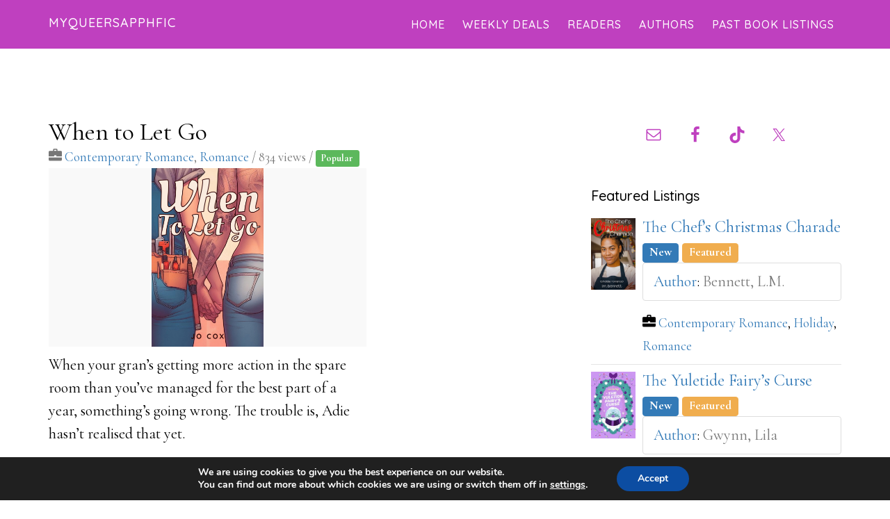

--- FILE ---
content_type: text/html; charset=UTF-8
request_url: https://www.myqueersapphfic.com/acadp_listings/when-to-let-go/
body_size: 22018
content:
<!DOCTYPE html>
<html lang="en-US">
<head >
<meta charset="UTF-8" />
<meta name="viewport" content="width=device-width, initial-scale=1" />
<title>When to Let Go</title>
<meta name='robots' content='max-image-preview:large' />
	<style>img:is([sizes="auto" i], [sizes^="auto," i]) { contain-intrinsic-size: 3000px 1500px }</style>
	<link rel='dns-prefetch' href='//stats.wp.com' />
<link rel='dns-prefetch' href='//fonts.googleapis.com' />
<link rel='dns-prefetch' href='//v0.wordpress.com' />
<link rel="alternate" type="application/rss+xml" title="MyQueerSapphFic &raquo; Feed" href="https://www.myqueersapphfic.com/feed/" />
<link rel="alternate" type="application/rss+xml" title="MyQueerSapphFic &raquo; Comments Feed" href="https://www.myqueersapphfic.com/comments/feed/" />
<link rel="canonical" href="https://www.myqueersapphfic.com/acadp_listings/when-to-let-go/" />
<script type="text/javascript">
/* <![CDATA[ */
window._wpemojiSettings = {"baseUrl":"https:\/\/s.w.org\/images\/core\/emoji\/16.0.1\/72x72\/","ext":".png","svgUrl":"https:\/\/s.w.org\/images\/core\/emoji\/16.0.1\/svg\/","svgExt":".svg","source":{"concatemoji":"https:\/\/www.myqueersapphfic.com\/wp-includes\/js\/wp-emoji-release.min.js?ver=6.8.3"}};
/*! This file is auto-generated */
!function(s,n){var o,i,e;function c(e){try{var t={supportTests:e,timestamp:(new Date).valueOf()};sessionStorage.setItem(o,JSON.stringify(t))}catch(e){}}function p(e,t,n){e.clearRect(0,0,e.canvas.width,e.canvas.height),e.fillText(t,0,0);var t=new Uint32Array(e.getImageData(0,0,e.canvas.width,e.canvas.height).data),a=(e.clearRect(0,0,e.canvas.width,e.canvas.height),e.fillText(n,0,0),new Uint32Array(e.getImageData(0,0,e.canvas.width,e.canvas.height).data));return t.every(function(e,t){return e===a[t]})}function u(e,t){e.clearRect(0,0,e.canvas.width,e.canvas.height),e.fillText(t,0,0);for(var n=e.getImageData(16,16,1,1),a=0;a<n.data.length;a++)if(0!==n.data[a])return!1;return!0}function f(e,t,n,a){switch(t){case"flag":return n(e,"\ud83c\udff3\ufe0f\u200d\u26a7\ufe0f","\ud83c\udff3\ufe0f\u200b\u26a7\ufe0f")?!1:!n(e,"\ud83c\udde8\ud83c\uddf6","\ud83c\udde8\u200b\ud83c\uddf6")&&!n(e,"\ud83c\udff4\udb40\udc67\udb40\udc62\udb40\udc65\udb40\udc6e\udb40\udc67\udb40\udc7f","\ud83c\udff4\u200b\udb40\udc67\u200b\udb40\udc62\u200b\udb40\udc65\u200b\udb40\udc6e\u200b\udb40\udc67\u200b\udb40\udc7f");case"emoji":return!a(e,"\ud83e\udedf")}return!1}function g(e,t,n,a){var r="undefined"!=typeof WorkerGlobalScope&&self instanceof WorkerGlobalScope?new OffscreenCanvas(300,150):s.createElement("canvas"),o=r.getContext("2d",{willReadFrequently:!0}),i=(o.textBaseline="top",o.font="600 32px Arial",{});return e.forEach(function(e){i[e]=t(o,e,n,a)}),i}function t(e){var t=s.createElement("script");t.src=e,t.defer=!0,s.head.appendChild(t)}"undefined"!=typeof Promise&&(o="wpEmojiSettingsSupports",i=["flag","emoji"],n.supports={everything:!0,everythingExceptFlag:!0},e=new Promise(function(e){s.addEventListener("DOMContentLoaded",e,{once:!0})}),new Promise(function(t){var n=function(){try{var e=JSON.parse(sessionStorage.getItem(o));if("object"==typeof e&&"number"==typeof e.timestamp&&(new Date).valueOf()<e.timestamp+604800&&"object"==typeof e.supportTests)return e.supportTests}catch(e){}return null}();if(!n){if("undefined"!=typeof Worker&&"undefined"!=typeof OffscreenCanvas&&"undefined"!=typeof URL&&URL.createObjectURL&&"undefined"!=typeof Blob)try{var e="postMessage("+g.toString()+"("+[JSON.stringify(i),f.toString(),p.toString(),u.toString()].join(",")+"));",a=new Blob([e],{type:"text/javascript"}),r=new Worker(URL.createObjectURL(a),{name:"wpTestEmojiSupports"});return void(r.onmessage=function(e){c(n=e.data),r.terminate(),t(n)})}catch(e){}c(n=g(i,f,p,u))}t(n)}).then(function(e){for(var t in e)n.supports[t]=e[t],n.supports.everything=n.supports.everything&&n.supports[t],"flag"!==t&&(n.supports.everythingExceptFlag=n.supports.everythingExceptFlag&&n.supports[t]);n.supports.everythingExceptFlag=n.supports.everythingExceptFlag&&!n.supports.flag,n.DOMReady=!1,n.readyCallback=function(){n.DOMReady=!0}}).then(function(){return e}).then(function(){var e;n.supports.everything||(n.readyCallback(),(e=n.source||{}).concatemoji?t(e.concatemoji):e.wpemoji&&e.twemoji&&(t(e.twemoji),t(e.wpemoji)))}))}((window,document),window._wpemojiSettings);
/* ]]> */
</script>
<link rel='stylesheet' id='parallax-pro-css' href='https://www.myqueersapphfic.com/wp-content/themes/parallax-pro/style.css?ver=1.3.1' type='text/css' media='all' />
<style id='parallax-pro-inline-css' type='text/css'>
.home-section-1 { background-image: url(//www.myqueersapphfic.com/wp-content/uploads/2017/02/girls_overlay.jpg); }.home-section-3 { background-image: url(//www.myqueersapphfic.com/wp-content/uploads/2022/05/MQS-Logo-V1.jpg); }.home-section-5 { background-image: url(//www.myqueersapphfic.com/wp-content/themes/parallax-pro/images/bg-5.jpg); }

		button:focus,
		button:hover,
		input[type="button"]:focus,
		input[type="button"]:hover,
		input[type="reset"]:focus,
		input[type="reset"]:hover,
		input[type="submit"]:focus,
		input[type="submit"]:hover,
		.archive-pagination li a:focus,
		.archive-pagination li a:hover,
		.archive-pagination .active a,
		.button:focus,
		.button:hover,
		.footer-widgets,
		.pricing-table a.button:focus,
		.pricing-table a.button:hover {
			background-color: #bf40bf;
			color: #ffffff;
		}

		.footer-widgets a,
		.footer-widgets a:focus,
		.footer-widgets a:hover,
		.footer-widgets p {
			color: #ffffff !important;
		}

		hr,
		.footer-widgets a.button,
		.footer-widgets button,
		.footer-widgets input[type="button"],
		.footer-widgets input[type="reset"],
		.footer-widgets input[type="submit"],
		.footer-widgets .widget-title {
			border-color: #ffffff;
			color: #ffffff !important;
		}

		.footer-widgets a.button:focus,
		.footer-widgets a.button:hover,
		.footer-widgets button:focus,
		.footer-widgets button:hover,
		.footer-widgets input[type="button"]:focus,
		.footer-widgets input[type="button"]:hover,
		.footer-widgets input[type="reset"]:focus,
		.footer-widgets input[type="reset"]:hover,
		.footer-widgets input[type="submit"]:focus,
		.footer-widgets input[type="submit"]:hover {
			background-color: #fff;
			border-color: #fff;
			color: #000 !important;
		}

		.pricing-table a.button:focus,
		.pricing-table a.button:hover {
			border-color: #bf40bf;
			color: #ffffff !important;
		}

		

		a,
		.entry-title a:focus,
		.entry-title a:hover,
		.home-odd .featured-content .entry-title a:focus,
		.home-odd .featured-content .entry-title a:hover {
			color: #8224e3;
		}

		

		.genesis-nav-menu a:focus,
		.genesis-nav-menu a:hover,
		.genesis-nav-menu .current-menu-item > a,
		.genesis-nav-menu .sub-menu a:focus,
		.genesis-nav-menu .sub-menu a:hover,
		.genesis-nav-menu .sub-menu .current-menu-item > a:focus,
		.genesis-nav-menu .sub-menu .current-menu-item > a:hover,
		.genesis-responsive-menu button:focus,
		.genesis-responsive-menu button:hover,
		.menu-toggle:focus,
		.menu-toggle:hover,
		.site-header .widget-area a:focus,
		.site-header .widget-area a:hover,
		.site-footer a:hover,
		.site-footer a:focus {
			color: #eded00;
		}

		
</style>
<style id='wp-emoji-styles-inline-css' type='text/css'>

	img.wp-smiley, img.emoji {
		display: inline !important;
		border: none !important;
		box-shadow: none !important;
		height: 1em !important;
		width: 1em !important;
		margin: 0 0.07em !important;
		vertical-align: -0.1em !important;
		background: none !important;
		padding: 0 !important;
	}
</style>
<link rel='stylesheet' id='wp-block-library-css' href='https://www.myqueersapphfic.com/wp-includes/css/dist/block-library/style.min.css?ver=6.8.3' type='text/css' media='all' />
<style id='classic-theme-styles-inline-css' type='text/css'>
/*! This file is auto-generated */
.wp-block-button__link{color:#fff;background-color:#32373c;border-radius:9999px;box-shadow:none;text-decoration:none;padding:calc(.667em + 2px) calc(1.333em + 2px);font-size:1.125em}.wp-block-file__button{background:#32373c;color:#fff;text-decoration:none}
</style>
<link rel='stylesheet' id='mediaelement-css' href='https://www.myqueersapphfic.com/wp-includes/js/mediaelement/mediaelementplayer-legacy.min.css?ver=4.2.17' type='text/css' media='all' />
<link rel='stylesheet' id='wp-mediaelement-css' href='https://www.myqueersapphfic.com/wp-includes/js/mediaelement/wp-mediaelement.min.css?ver=6.8.3' type='text/css' media='all' />
<style id='jetpack-sharing-buttons-style-inline-css' type='text/css'>
.jetpack-sharing-buttons__services-list{display:flex;flex-direction:row;flex-wrap:wrap;gap:0;list-style-type:none;margin:5px;padding:0}.jetpack-sharing-buttons__services-list.has-small-icon-size{font-size:12px}.jetpack-sharing-buttons__services-list.has-normal-icon-size{font-size:16px}.jetpack-sharing-buttons__services-list.has-large-icon-size{font-size:24px}.jetpack-sharing-buttons__services-list.has-huge-icon-size{font-size:36px}@media print{.jetpack-sharing-buttons__services-list{display:none!important}}.editor-styles-wrapper .wp-block-jetpack-sharing-buttons{gap:0;padding-inline-start:0}ul.jetpack-sharing-buttons__services-list.has-background{padding:1.25em 2.375em}
</style>
<style id='global-styles-inline-css' type='text/css'>
:root{--wp--preset--aspect-ratio--square: 1;--wp--preset--aspect-ratio--4-3: 4/3;--wp--preset--aspect-ratio--3-4: 3/4;--wp--preset--aspect-ratio--3-2: 3/2;--wp--preset--aspect-ratio--2-3: 2/3;--wp--preset--aspect-ratio--16-9: 16/9;--wp--preset--aspect-ratio--9-16: 9/16;--wp--preset--color--black: #000000;--wp--preset--color--cyan-bluish-gray: #abb8c3;--wp--preset--color--white: #ffffff;--wp--preset--color--pale-pink: #f78da7;--wp--preset--color--vivid-red: #cf2e2e;--wp--preset--color--luminous-vivid-orange: #ff6900;--wp--preset--color--luminous-vivid-amber: #fcb900;--wp--preset--color--light-green-cyan: #7bdcb5;--wp--preset--color--vivid-green-cyan: #00d084;--wp--preset--color--pale-cyan-blue: #8ed1fc;--wp--preset--color--vivid-cyan-blue: #0693e3;--wp--preset--color--vivid-purple: #9b51e0;--wp--preset--gradient--vivid-cyan-blue-to-vivid-purple: linear-gradient(135deg,rgba(6,147,227,1) 0%,rgb(155,81,224) 100%);--wp--preset--gradient--light-green-cyan-to-vivid-green-cyan: linear-gradient(135deg,rgb(122,220,180) 0%,rgb(0,208,130) 100%);--wp--preset--gradient--luminous-vivid-amber-to-luminous-vivid-orange: linear-gradient(135deg,rgba(252,185,0,1) 0%,rgba(255,105,0,1) 100%);--wp--preset--gradient--luminous-vivid-orange-to-vivid-red: linear-gradient(135deg,rgba(255,105,0,1) 0%,rgb(207,46,46) 100%);--wp--preset--gradient--very-light-gray-to-cyan-bluish-gray: linear-gradient(135deg,rgb(238,238,238) 0%,rgb(169,184,195) 100%);--wp--preset--gradient--cool-to-warm-spectrum: linear-gradient(135deg,rgb(74,234,220) 0%,rgb(151,120,209) 20%,rgb(207,42,186) 40%,rgb(238,44,130) 60%,rgb(251,105,98) 80%,rgb(254,248,76) 100%);--wp--preset--gradient--blush-light-purple: linear-gradient(135deg,rgb(255,206,236) 0%,rgb(152,150,240) 100%);--wp--preset--gradient--blush-bordeaux: linear-gradient(135deg,rgb(254,205,165) 0%,rgb(254,45,45) 50%,rgb(107,0,62) 100%);--wp--preset--gradient--luminous-dusk: linear-gradient(135deg,rgb(255,203,112) 0%,rgb(199,81,192) 50%,rgb(65,88,208) 100%);--wp--preset--gradient--pale-ocean: linear-gradient(135deg,rgb(255,245,203) 0%,rgb(182,227,212) 50%,rgb(51,167,181) 100%);--wp--preset--gradient--electric-grass: linear-gradient(135deg,rgb(202,248,128) 0%,rgb(113,206,126) 100%);--wp--preset--gradient--midnight: linear-gradient(135deg,rgb(2,3,129) 0%,rgb(40,116,252) 100%);--wp--preset--font-size--small: 13px;--wp--preset--font-size--medium: 20px;--wp--preset--font-size--large: 36px;--wp--preset--font-size--x-large: 42px;--wp--preset--spacing--20: 0.44rem;--wp--preset--spacing--30: 0.67rem;--wp--preset--spacing--40: 1rem;--wp--preset--spacing--50: 1.5rem;--wp--preset--spacing--60: 2.25rem;--wp--preset--spacing--70: 3.38rem;--wp--preset--spacing--80: 5.06rem;--wp--preset--shadow--natural: 6px 6px 9px rgba(0, 0, 0, 0.2);--wp--preset--shadow--deep: 12px 12px 50px rgba(0, 0, 0, 0.4);--wp--preset--shadow--sharp: 6px 6px 0px rgba(0, 0, 0, 0.2);--wp--preset--shadow--outlined: 6px 6px 0px -3px rgba(255, 255, 255, 1), 6px 6px rgba(0, 0, 0, 1);--wp--preset--shadow--crisp: 6px 6px 0px rgba(0, 0, 0, 1);}:where(.is-layout-flex){gap: 0.5em;}:where(.is-layout-grid){gap: 0.5em;}body .is-layout-flex{display: flex;}.is-layout-flex{flex-wrap: wrap;align-items: center;}.is-layout-flex > :is(*, div){margin: 0;}body .is-layout-grid{display: grid;}.is-layout-grid > :is(*, div){margin: 0;}:where(.wp-block-columns.is-layout-flex){gap: 2em;}:where(.wp-block-columns.is-layout-grid){gap: 2em;}:where(.wp-block-post-template.is-layout-flex){gap: 1.25em;}:where(.wp-block-post-template.is-layout-grid){gap: 1.25em;}.has-black-color{color: var(--wp--preset--color--black) !important;}.has-cyan-bluish-gray-color{color: var(--wp--preset--color--cyan-bluish-gray) !important;}.has-white-color{color: var(--wp--preset--color--white) !important;}.has-pale-pink-color{color: var(--wp--preset--color--pale-pink) !important;}.has-vivid-red-color{color: var(--wp--preset--color--vivid-red) !important;}.has-luminous-vivid-orange-color{color: var(--wp--preset--color--luminous-vivid-orange) !important;}.has-luminous-vivid-amber-color{color: var(--wp--preset--color--luminous-vivid-amber) !important;}.has-light-green-cyan-color{color: var(--wp--preset--color--light-green-cyan) !important;}.has-vivid-green-cyan-color{color: var(--wp--preset--color--vivid-green-cyan) !important;}.has-pale-cyan-blue-color{color: var(--wp--preset--color--pale-cyan-blue) !important;}.has-vivid-cyan-blue-color{color: var(--wp--preset--color--vivid-cyan-blue) !important;}.has-vivid-purple-color{color: var(--wp--preset--color--vivid-purple) !important;}.has-black-background-color{background-color: var(--wp--preset--color--black) !important;}.has-cyan-bluish-gray-background-color{background-color: var(--wp--preset--color--cyan-bluish-gray) !important;}.has-white-background-color{background-color: var(--wp--preset--color--white) !important;}.has-pale-pink-background-color{background-color: var(--wp--preset--color--pale-pink) !important;}.has-vivid-red-background-color{background-color: var(--wp--preset--color--vivid-red) !important;}.has-luminous-vivid-orange-background-color{background-color: var(--wp--preset--color--luminous-vivid-orange) !important;}.has-luminous-vivid-amber-background-color{background-color: var(--wp--preset--color--luminous-vivid-amber) !important;}.has-light-green-cyan-background-color{background-color: var(--wp--preset--color--light-green-cyan) !important;}.has-vivid-green-cyan-background-color{background-color: var(--wp--preset--color--vivid-green-cyan) !important;}.has-pale-cyan-blue-background-color{background-color: var(--wp--preset--color--pale-cyan-blue) !important;}.has-vivid-cyan-blue-background-color{background-color: var(--wp--preset--color--vivid-cyan-blue) !important;}.has-vivid-purple-background-color{background-color: var(--wp--preset--color--vivid-purple) !important;}.has-black-border-color{border-color: var(--wp--preset--color--black) !important;}.has-cyan-bluish-gray-border-color{border-color: var(--wp--preset--color--cyan-bluish-gray) !important;}.has-white-border-color{border-color: var(--wp--preset--color--white) !important;}.has-pale-pink-border-color{border-color: var(--wp--preset--color--pale-pink) !important;}.has-vivid-red-border-color{border-color: var(--wp--preset--color--vivid-red) !important;}.has-luminous-vivid-orange-border-color{border-color: var(--wp--preset--color--luminous-vivid-orange) !important;}.has-luminous-vivid-amber-border-color{border-color: var(--wp--preset--color--luminous-vivid-amber) !important;}.has-light-green-cyan-border-color{border-color: var(--wp--preset--color--light-green-cyan) !important;}.has-vivid-green-cyan-border-color{border-color: var(--wp--preset--color--vivid-green-cyan) !important;}.has-pale-cyan-blue-border-color{border-color: var(--wp--preset--color--pale-cyan-blue) !important;}.has-vivid-cyan-blue-border-color{border-color: var(--wp--preset--color--vivid-cyan-blue) !important;}.has-vivid-purple-border-color{border-color: var(--wp--preset--color--vivid-purple) !important;}.has-vivid-cyan-blue-to-vivid-purple-gradient-background{background: var(--wp--preset--gradient--vivid-cyan-blue-to-vivid-purple) !important;}.has-light-green-cyan-to-vivid-green-cyan-gradient-background{background: var(--wp--preset--gradient--light-green-cyan-to-vivid-green-cyan) !important;}.has-luminous-vivid-amber-to-luminous-vivid-orange-gradient-background{background: var(--wp--preset--gradient--luminous-vivid-amber-to-luminous-vivid-orange) !important;}.has-luminous-vivid-orange-to-vivid-red-gradient-background{background: var(--wp--preset--gradient--luminous-vivid-orange-to-vivid-red) !important;}.has-very-light-gray-to-cyan-bluish-gray-gradient-background{background: var(--wp--preset--gradient--very-light-gray-to-cyan-bluish-gray) !important;}.has-cool-to-warm-spectrum-gradient-background{background: var(--wp--preset--gradient--cool-to-warm-spectrum) !important;}.has-blush-light-purple-gradient-background{background: var(--wp--preset--gradient--blush-light-purple) !important;}.has-blush-bordeaux-gradient-background{background: var(--wp--preset--gradient--blush-bordeaux) !important;}.has-luminous-dusk-gradient-background{background: var(--wp--preset--gradient--luminous-dusk) !important;}.has-pale-ocean-gradient-background{background: var(--wp--preset--gradient--pale-ocean) !important;}.has-electric-grass-gradient-background{background: var(--wp--preset--gradient--electric-grass) !important;}.has-midnight-gradient-background{background: var(--wp--preset--gradient--midnight) !important;}.has-small-font-size{font-size: var(--wp--preset--font-size--small) !important;}.has-medium-font-size{font-size: var(--wp--preset--font-size--medium) !important;}.has-large-font-size{font-size: var(--wp--preset--font-size--large) !important;}.has-x-large-font-size{font-size: var(--wp--preset--font-size--x-large) !important;}
:where(.wp-block-post-template.is-layout-flex){gap: 1.25em;}:where(.wp-block-post-template.is-layout-grid){gap: 1.25em;}
:where(.wp-block-columns.is-layout-flex){gap: 2em;}:where(.wp-block-columns.is-layout-grid){gap: 2em;}
:root :where(.wp-block-pullquote){font-size: 1.5em;line-height: 1.6;}
</style>
<link rel='stylesheet' id='advanced-classifieds-and-directory-pro-slick-css' href='https://www.myqueersapphfic.com/wp-content/plugins/advanced-classifieds-and-directory-pro-premium/vendor/slick/slick.css?ver=1.6.0' type='text/css' media='all' />
<link rel='stylesheet' id='advanced-classifieds-and-directory-pro-magnific-popup-css' href='https://www.myqueersapphfic.com/wp-content/plugins/advanced-classifieds-and-directory-pro-premium/vendor/magnific-popup/magnific-popup.css?ver=1.1.0' type='text/css' media='all' />
<link rel='stylesheet' id='advanced-classifieds-and-directory-pro-map-css' href='https://www.myqueersapphfic.com/wp-content/plugins/advanced-classifieds-and-directory-pro-premium/vendor/leaflet/leaflet.css?ver=1.7.1' type='text/css' media='all' />
<link rel='stylesheet' id='advanced-classifieds-and-directory-pro-bootstrap-css' href='https://www.myqueersapphfic.com/wp-content/plugins/advanced-classifieds-and-directory-pro-premium/vendor/bootstrap/bootstrap.css?ver=3.3.5' type='text/css' media='all' />
<link rel='stylesheet' id='advanced-classifieds-and-directory-pro-css' href='https://www.myqueersapphfic.com/wp-content/plugins/advanced-classifieds-and-directory-pro-premium/public/assets/css/public.css?ver=3.2.7' type='text/css' media='all' />
<link rel='stylesheet' id='name-directory-style-css' href='https://www.myqueersapphfic.com/wp-content/plugins/name-directory/name_directory.css?ver=6.8.3' type='text/css' media='all' />
<link rel='stylesheet' id='dashicons-css' href='https://www.myqueersapphfic.com/wp-includes/css/dashicons.min.css?ver=6.8.3' type='text/css' media='all' />
<link rel='stylesheet' id='parallax-google-fonts-css' href='//fonts.googleapis.com/css?family=Cormorant+Garamond%3A400%2C400i%2C700%2C700i%7CQuicksand%3A400%2C500&#038;ver=1.3.1' type='text/css' media='all' />
<link rel='stylesheet' id='simple-social-icons-font-css' href='https://www.myqueersapphfic.com/wp-content/plugins/simple-social-icons/css/style.css?ver=3.0.2' type='text/css' media='all' />
<link rel='stylesheet' id='tablepress-default-css' href='https://www.myqueersapphfic.com/wp-content/plugins/tablepress/css/build/default.css?ver=3.2.5' type='text/css' media='all' />
<link rel='stylesheet' id='moove_gdpr_frontend-css' href='https://www.myqueersapphfic.com/wp-content/plugins/gdpr-cookie-compliance/dist/styles/gdpr-main.css?ver=5.0.9' type='text/css' media='all' />
<style id='moove_gdpr_frontend-inline-css' type='text/css'>
#moove_gdpr_cookie_modal,#moove_gdpr_cookie_info_bar,.gdpr_cookie_settings_shortcode_content{font-family:&#039;Nunito&#039;,sans-serif}#moove_gdpr_save_popup_settings_button{background-color:#373737;color:#fff}#moove_gdpr_save_popup_settings_button:hover{background-color:#000}#moove_gdpr_cookie_info_bar .moove-gdpr-info-bar-container .moove-gdpr-info-bar-content a.mgbutton,#moove_gdpr_cookie_info_bar .moove-gdpr-info-bar-container .moove-gdpr-info-bar-content button.mgbutton{background-color:#0C4DA2}#moove_gdpr_cookie_modal .moove-gdpr-modal-content .moove-gdpr-modal-footer-content .moove-gdpr-button-holder a.mgbutton,#moove_gdpr_cookie_modal .moove-gdpr-modal-content .moove-gdpr-modal-footer-content .moove-gdpr-button-holder button.mgbutton,.gdpr_cookie_settings_shortcode_content .gdpr-shr-button.button-green{background-color:#0C4DA2;border-color:#0C4DA2}#moove_gdpr_cookie_modal .moove-gdpr-modal-content .moove-gdpr-modal-footer-content .moove-gdpr-button-holder a.mgbutton:hover,#moove_gdpr_cookie_modal .moove-gdpr-modal-content .moove-gdpr-modal-footer-content .moove-gdpr-button-holder button.mgbutton:hover,.gdpr_cookie_settings_shortcode_content .gdpr-shr-button.button-green:hover{background-color:#fff;color:#0C4DA2}#moove_gdpr_cookie_modal .moove-gdpr-modal-content .moove-gdpr-modal-close i,#moove_gdpr_cookie_modal .moove-gdpr-modal-content .moove-gdpr-modal-close span.gdpr-icon{background-color:#0C4DA2;border:1px solid #0C4DA2}#moove_gdpr_cookie_info_bar span.moove-gdpr-infobar-allow-all.focus-g,#moove_gdpr_cookie_info_bar span.moove-gdpr-infobar-allow-all:focus,#moove_gdpr_cookie_info_bar button.moove-gdpr-infobar-allow-all.focus-g,#moove_gdpr_cookie_info_bar button.moove-gdpr-infobar-allow-all:focus,#moove_gdpr_cookie_info_bar span.moove-gdpr-infobar-reject-btn.focus-g,#moove_gdpr_cookie_info_bar span.moove-gdpr-infobar-reject-btn:focus,#moove_gdpr_cookie_info_bar button.moove-gdpr-infobar-reject-btn.focus-g,#moove_gdpr_cookie_info_bar button.moove-gdpr-infobar-reject-btn:focus,#moove_gdpr_cookie_info_bar span.change-settings-button.focus-g,#moove_gdpr_cookie_info_bar span.change-settings-button:focus,#moove_gdpr_cookie_info_bar button.change-settings-button.focus-g,#moove_gdpr_cookie_info_bar button.change-settings-button:focus{-webkit-box-shadow:0 0 1px 3px #0C4DA2;-moz-box-shadow:0 0 1px 3px #0C4DA2;box-shadow:0 0 1px 3px #0C4DA2}#moove_gdpr_cookie_modal .moove-gdpr-modal-content .moove-gdpr-modal-close i:hover,#moove_gdpr_cookie_modal .moove-gdpr-modal-content .moove-gdpr-modal-close span.gdpr-icon:hover,#moove_gdpr_cookie_info_bar span[data-href]>u.change-settings-button{color:#0C4DA2}#moove_gdpr_cookie_modal .moove-gdpr-modal-content .moove-gdpr-modal-left-content #moove-gdpr-menu li.menu-item-selected a span.gdpr-icon,#moove_gdpr_cookie_modal .moove-gdpr-modal-content .moove-gdpr-modal-left-content #moove-gdpr-menu li.menu-item-selected button span.gdpr-icon{color:inherit}#moove_gdpr_cookie_modal .moove-gdpr-modal-content .moove-gdpr-modal-left-content #moove-gdpr-menu li a span.gdpr-icon,#moove_gdpr_cookie_modal .moove-gdpr-modal-content .moove-gdpr-modal-left-content #moove-gdpr-menu li button span.gdpr-icon{color:inherit}#moove_gdpr_cookie_modal .gdpr-acc-link{line-height:0;font-size:0;color:transparent;position:absolute}#moove_gdpr_cookie_modal .moove-gdpr-modal-content .moove-gdpr-modal-close:hover i,#moove_gdpr_cookie_modal .moove-gdpr-modal-content .moove-gdpr-modal-left-content #moove-gdpr-menu li a,#moove_gdpr_cookie_modal .moove-gdpr-modal-content .moove-gdpr-modal-left-content #moove-gdpr-menu li button,#moove_gdpr_cookie_modal .moove-gdpr-modal-content .moove-gdpr-modal-left-content #moove-gdpr-menu li button i,#moove_gdpr_cookie_modal .moove-gdpr-modal-content .moove-gdpr-modal-left-content #moove-gdpr-menu li a i,#moove_gdpr_cookie_modal .moove-gdpr-modal-content .moove-gdpr-tab-main .moove-gdpr-tab-main-content a:hover,#moove_gdpr_cookie_info_bar.moove-gdpr-dark-scheme .moove-gdpr-info-bar-container .moove-gdpr-info-bar-content a.mgbutton:hover,#moove_gdpr_cookie_info_bar.moove-gdpr-dark-scheme .moove-gdpr-info-bar-container .moove-gdpr-info-bar-content button.mgbutton:hover,#moove_gdpr_cookie_info_bar.moove-gdpr-dark-scheme .moove-gdpr-info-bar-container .moove-gdpr-info-bar-content a:hover,#moove_gdpr_cookie_info_bar.moove-gdpr-dark-scheme .moove-gdpr-info-bar-container .moove-gdpr-info-bar-content button:hover,#moove_gdpr_cookie_info_bar.moove-gdpr-dark-scheme .moove-gdpr-info-bar-container .moove-gdpr-info-bar-content span.change-settings-button:hover,#moove_gdpr_cookie_info_bar.moove-gdpr-dark-scheme .moove-gdpr-info-bar-container .moove-gdpr-info-bar-content button.change-settings-button:hover,#moove_gdpr_cookie_info_bar.moove-gdpr-dark-scheme .moove-gdpr-info-bar-container .moove-gdpr-info-bar-content u.change-settings-button:hover,#moove_gdpr_cookie_info_bar span[data-href]>u.change-settings-button,#moove_gdpr_cookie_info_bar.moove-gdpr-dark-scheme .moove-gdpr-info-bar-container .moove-gdpr-info-bar-content a.mgbutton.focus-g,#moove_gdpr_cookie_info_bar.moove-gdpr-dark-scheme .moove-gdpr-info-bar-container .moove-gdpr-info-bar-content button.mgbutton.focus-g,#moove_gdpr_cookie_info_bar.moove-gdpr-dark-scheme .moove-gdpr-info-bar-container .moove-gdpr-info-bar-content a.focus-g,#moove_gdpr_cookie_info_bar.moove-gdpr-dark-scheme .moove-gdpr-info-bar-container .moove-gdpr-info-bar-content button.focus-g,#moove_gdpr_cookie_info_bar.moove-gdpr-dark-scheme .moove-gdpr-info-bar-container .moove-gdpr-info-bar-content a.mgbutton:focus,#moove_gdpr_cookie_info_bar.moove-gdpr-dark-scheme .moove-gdpr-info-bar-container .moove-gdpr-info-bar-content button.mgbutton:focus,#moove_gdpr_cookie_info_bar.moove-gdpr-dark-scheme .moove-gdpr-info-bar-container .moove-gdpr-info-bar-content a:focus,#moove_gdpr_cookie_info_bar.moove-gdpr-dark-scheme .moove-gdpr-info-bar-container .moove-gdpr-info-bar-content button:focus,#moove_gdpr_cookie_info_bar.moove-gdpr-dark-scheme .moove-gdpr-info-bar-container .moove-gdpr-info-bar-content span.change-settings-button.focus-g,span.change-settings-button:focus,button.change-settings-button.focus-g,button.change-settings-button:focus,#moove_gdpr_cookie_info_bar.moove-gdpr-dark-scheme .moove-gdpr-info-bar-container .moove-gdpr-info-bar-content u.change-settings-button.focus-g,#moove_gdpr_cookie_info_bar.moove-gdpr-dark-scheme .moove-gdpr-info-bar-container .moove-gdpr-info-bar-content u.change-settings-button:focus{color:#0C4DA2}#moove_gdpr_cookie_modal .moove-gdpr-branding.focus-g span,#moove_gdpr_cookie_modal .moove-gdpr-modal-content .moove-gdpr-tab-main a.focus-g,#moove_gdpr_cookie_modal .moove-gdpr-modal-content .moove-gdpr-tab-main .gdpr-cd-details-toggle.focus-g{color:#0C4DA2}#moove_gdpr_cookie_modal.gdpr_lightbox-hide{display:none}
</style>
<script type="text/javascript" src="https://www.myqueersapphfic.com/wp-includes/js/tinymce/tinymce.min.js?ver=49110-20250317" id="wp-tinymce-root-js"></script>
<script type="text/javascript" src="https://www.myqueersapphfic.com/wp-includes/js/tinymce/plugins/compat3x/plugin.min.js?ver=49110-20250317" id="wp-tinymce-js"></script>
<script type="text/javascript" src="https://www.myqueersapphfic.com/wp-includes/js/jquery/jquery.min.js?ver=3.7.1" id="jquery-core-js"></script>
<script type="text/javascript" src="https://www.myqueersapphfic.com/wp-includes/js/jquery/jquery-migrate.min.js?ver=3.4.1" id="jquery-migrate-js"></script>
<link rel="https://api.w.org/" href="https://www.myqueersapphfic.com/wp-json/" /><link rel="EditURI" type="application/rsd+xml" title="RSD" href="https://www.myqueersapphfic.com/xmlrpc.php?rsd" />
<link rel="alternate" title="oEmbed (JSON)" type="application/json+oembed" href="https://www.myqueersapphfic.com/wp-json/oembed/1.0/embed?url=https%3A%2F%2Fwww.myqueersapphfic.com%2Facadp_listings%2Fwhen-to-let-go%2F" />
<link rel="alternate" title="oEmbed (XML)" type="text/xml+oembed" href="https://www.myqueersapphfic.com/wp-json/oembed/1.0/embed?url=https%3A%2F%2Fwww.myqueersapphfic.com%2Facadp_listings%2Fwhen-to-let-go%2F&#038;format=xml" />
<meta property="og:url" content="https://www.myqueersapphfic.com/acadp_listings/when-to-let-go" /><meta property="og:type" content="article" /><meta property="og:title" content="When to Let Go" /><meta property="og:description" content="When your gran’s getting more action in the spare room than you’ve managed for the best part of a year, something’s going wrong. The trouble is, Adie hasn’t realised that yet. Even when she meets an attractive plumber who can solve all her obvious problems, she’s still determined to play it safe. After all, Morgan is a bundle of anxiety who wants a fresh start, and it’s far easier to focus on everyone else’s issues than examine your own. It’s all under control until it’s not under control, and when it turns out Morgan also has a knack for asking difficult questions, Adie’s left wondering what the hell she’s been doing with her life. Whether she’ll have the courage to change anything, though, is another thing entirely. A slow burn sapphic romance. Kindle and Kindle Unlimited" /><meta property="og:image" content="https://www.myqueersapphfic.com/wp-content/uploads/2023/11/When-to-Let-Go-by-Jo-Cox.jpg" /><meta property="og:site_name" content="MyQueerSapphFic" /><meta name="twitter:card" content="summary">	<style>img#wpstats{display:none}</style>
		<link rel="pingback" href="https://www.myqueersapphfic.com/xmlrpc.php" />
<script async src="https://pagead2.googlesyndication.com/pagead/js/adsbygoogle.js?client=ca-pub-6740807306744270" crossorigin="anonymous"></script><link rel="icon" href="https://www.myqueersapphfic.com/wp-content/uploads/2022/05/cropped-MQS-Site-Icon-32x32.jpg" sizes="32x32" />
<link rel="icon" href="https://www.myqueersapphfic.com/wp-content/uploads/2022/05/cropped-MQS-Site-Icon-192x192.jpg" sizes="192x192" />
<link rel="apple-touch-icon" href="https://www.myqueersapphfic.com/wp-content/uploads/2022/05/cropped-MQS-Site-Icon-180x180.jpg" />
<meta name="msapplication-TileImage" content="https://www.myqueersapphfic.com/wp-content/uploads/2022/05/cropped-MQS-Site-Icon-270x270.jpg" />
		<style type="text/css" id="wp-custom-css">
			/*
You can add your own CSS here.

Click the help icon above to learn more.
*/

.head-wrap {
    background-color: #00FF00;
}

.site-header {
   background-color: #BF40BF;
}

.genesis-nav-menu a {
	font-size: 16px;
}
.footer-widgets {
	font-family: 'Quicksand', sans-serif;
	font-size: 18px;
}		</style>
		</head>
<body class="wp-singular acadp_listings-template-default single single-acadp_listings postid-5458 wp-theme-genesis wp-child-theme-parallax-pro custom-header content-sidebar genesis-breadcrumbs-hidden genesis-footer-widgets-visible" itemscope itemtype="https://schema.org/WebPage"><div class="site-container"><ul class="genesis-skip-link"><li><a href="#genesis-content" class="screen-reader-shortcut"> Skip to main content</a></li><li><a href="#genesis-sidebar-primary" class="screen-reader-shortcut"> Skip to primary sidebar</a></li><li><a href="#genesis-footer-widgets" class="screen-reader-shortcut"> Skip to footer</a></li></ul><header class="site-header" itemscope itemtype="https://schema.org/WPHeader"><div class="wrap"><div class="title-area"><p class="site-title" itemprop="headline"><a href="https://www.myqueersapphfic.com/">MyQueerSapphFic</a></p><p class="site-description" itemprop="description">Discount and New Release Women loving women (WLW)/Sapphic Themed fiction</p></div><div class="widget-area header-widget-area"><section id="nav_menu-2" class="widget widget_nav_menu"><div class="widget-wrap"><nav class="nav-header" itemscope itemtype="https://schema.org/SiteNavigationElement"><ul id="menu-top" class="menu genesis-nav-menu js-superfish"><li id="menu-item-60" class="menu-item menu-item-type-custom menu-item-object-custom menu-item-home menu-item-has-children menu-item-60"><a href="https://www.myqueersapphfic.com" itemprop="url"><span itemprop="name">Home</span></a>
<ul class="sub-menu">
	<li id="menu-item-55" class="menu-item menu-item-type-post_type menu-item-object-page menu-item-55"><a href="https://www.myqueersapphfic.com/about-myqueersapphfic/" itemprop="url"><span itemprop="name">About</span></a></li>
</ul>
</li>
<li id="menu-item-6139" class="menu-item menu-item-type-post_type menu-item-object-page menu-item-6139"><a href="https://www.myqueersapphfic.com/deals-even/" itemprop="url"><span itemprop="name">Weekly Deals</span></a></li>
<li id="menu-item-312" class="menu-item menu-item-type-post_type menu-item-object-page menu-item-has-children menu-item-312"><a href="https://www.myqueersapphfic.com/readers/" itemprop="url"><span itemprop="name">Readers</span></a>
<ul class="sub-menu">
	<li id="menu-item-394" class="menu-item menu-item-type-post_type menu-item-object-page menu-item-394"><a href="https://www.myqueersapphfic.com/readers/" itemprop="url"><span itemprop="name">Newsletter Signup</span></a></li>
	<li id="menu-item-2788" class="menu-item menu-item-type-post_type menu-item-object-page menu-item-2788"><a href="https://www.myqueersapphfic.com/author-directory/" itemprop="url"><span itemprop="name">Author Directory</span></a></li>
	<li id="menu-item-430" class="menu-item menu-item-type-post_type menu-item-object-page menu-item-430"><a href="https://www.myqueersapphfic.com/transgender-nonbinary-wlw-books/" itemprop="url"><span itemprop="name">Transgender and Nonbinary WLW Books</span></a></li>
</ul>
</li>
<li id="menu-item-390" class="menu-item menu-item-type-post_type menu-item-object-page menu-item-has-children menu-item-390"><a href="https://www.myqueersapphfic.com/authors/" itemprop="url"><span itemprop="name">Authors</span></a>
<ul class="sub-menu">
	<li id="menu-item-393" class="menu-item menu-item-type-post_type menu-item-object-page menu-item-393"><a href="https://www.myqueersapphfic.com/submit-your-book/" itemprop="url"><span itemprop="name">Submit your book</span></a></li>
	<li id="menu-item-389" class="menu-item menu-item-type-post_type menu-item-object-page menu-item-389"><a href="https://www.myqueersapphfic.com/pricing/" itemprop="url"><span itemprop="name">Pricing</span></a></li>
	<li id="menu-item-391" class="menu-item menu-item-type-post_type menu-item-object-page menu-item-391"><a href="https://www.myqueersapphfic.com/frequently-asked-questions/" itemprop="url"><span itemprop="name">Frequently Asked Questions</span></a></li>
</ul>
</li>
<li id="menu-item-2560" class="menu-item menu-item-type-post_type menu-item-object-page menu-item-has-children menu-item-2560"><a href="https://www.myqueersapphfic.com/book-listings-archive/" itemprop="url"><span itemprop="name">Past Book Listings</span></a>
<ul class="sub-menu">
	<li id="menu-item-2563" class="menu-item menu-item-type-post_type menu-item-object-page menu-item-2563"><a href="https://www.myqueersapphfic.com/listing-categories/" itemprop="url"><span itemprop="name">Listing Categories</span></a></li>
	<li id="menu-item-2561" class="menu-item menu-item-type-post_type menu-item-object-page menu-item-2561"><a href="https://www.myqueersapphfic.com/search-listings/" itemprop="url"><span itemprop="name">Search Listings</span></a></li>
</ul>
</li>
</ul></nav></div></section>
</div></div></header><div class="site-inner"><div class="content-sidebar-wrap"><main class="content" id="genesis-content"><article class="post-5458 acadp_listings type-acadp_listings status-publish has-post-thumbnail acadp_categories-contemporary acadp_categories-romance entry" itemscope itemtype="https://schema.org/CreativeWork"><header class="entry-header"><p class="entry-meta"><time class="entry-time" itemprop="datePublished" datetime="2023-11-23T03:57:38+08:00">November 23, 2023</time> By <span class="entry-author" itemprop="author" itemscope itemtype="https://schema.org/Person"><a href="https://www.myqueersapphfic.com/author/anne/" class="entry-author-link" rel="author" itemprop="url"><span class="entry-author-name" itemprop="name">Anne Hagan</span></a></span>  </p></header><div class="entry-content" itemprop="text">
<div class="acadp acadp-listing">
	<div class="row">    	
        <!-- Main content -->
        <div class="col-md-8">  
        	<!-- Header -->      
            <div class="acadp-post-title">        	
                <h1 class="acadp-no-margin">When to Let Go</h1>
                <p class="acadp-no-margin"><small class="text-muted"><span class="glyphicon glyphicon-briefcase"></span>&nbsp;<a href="https://www.myqueersapphfic.com/listing-category/contemporary/">Contemporary Romance</a>, <a href="https://www.myqueersapphfic.com/listing-category/romance/">Romance</a> / 834 views / <span class="label label-success">Popular</span></small></p>            </div>
            
            <!-- Price -->
                        
            <!-- Image(s) -->
            				                    <p>
                        <a class="acadp-responsive-container acadp-image-popup" href="https://www.myqueersapphfic.com/wp-content/uploads/2023/11/When-to-Let-Go-by-Jo-Cox-640x1024.jpg">
                            <img src="https://www.myqueersapphfic.com/wp-content/uploads/2023/11/When-to-Let-Go-by-Jo-Cox-640x1024.jpg" alt="" class="acadp-responsive-item" />
                        </a>
                    </p>
                 
                        
            <!-- Description -->
            <p>When your gran’s getting more action in the spare room than you’ve managed for the best part of a year, something’s going wrong. The trouble is, Adie hasn’t realised that yet.</p>
<p>Even when she meets an attractive plumber who can solve all her obvious problems, she’s still determined to play it safe. After all, Morgan is a bundle of anxiety who wants a fresh start, and it’s far easier to focus on everyone else’s issues than examine your own.</p>
<p>It’s all under control until it’s not under control, and when it turns out Morgan also has a knack for asking difficult questions, Adie’s left wondering what the hell she’s been doing with her life. Whether she’ll have the courage to change anything, though, is another thing entirely.</p>
<p>A slow burn sapphic romance.</p>
<p><a href="https://amzn.to/3G6eQzA" target="_blank" rel="noopener"><span style="color: #ff0000"><strong>Kindle and Kindle Unlimited</strong></span></a></p>
 
            
            <ul class="list-group acadp-margin-bottom">
                <li class="list-group-item acadp-no-margin-left acadp-field-id">
                    <span class="text-primary">Listing ID</span>:
                    <span class="text-muted">5458</span>
                </li>

                <!-- Custom fields -->
                                                    
                        <li class="list-group-item acadp-no-margin-left acadp-field-text">
                            <span class="text-primary">Author</span>:
                            <span class="text-muted">
                                Cox, Jo                            </span>
                        </li>
                                                </ul>
            
            
            <!-- Footer -->
                            <ol class="breadcrumb">
                                            
                                            <li id="acadp-favourites" class="acadp-no-margin"><a href="javascript:void(0)" class="acadp-require-login">Add to favourites</a></li>
                                            
                                            <li class="acadp-no-margin">
                                                            <a href="#" class="acadp-require-login">Report abuse</a>
                                                    </li>
                                    </ol>
                    </div>
        
        <!-- Sidebar -->
                    <div class="col-md-4">
            	<!-- Video -->
                 
                
                <!-- Map & Address -->
                                
                <!-- Contact form -->
                            </div>
                        
    </div>

	<input type="hidden" id="acadp-post-id" value="5458" />
</div>

<div class="acadp-social"><a class="acadp-social-link acadp-social-facebook" href="https://www.facebook.com/sharer/sharer.php?u=https://www.myqueersapphfic.com/acadp_listings/when-to-let-go" target="_blank">Facebook</a> <a class="acadp-social-link acadp-social-twitter" href="https://twitter.com/intent/tweet?text=When%20to%20Let%20Go&amp;url=https://www.myqueersapphfic.com/acadp_listings/when-to-let-go" target="_blank">Twitter</a> <a class="acadp-social-link acadp-social-pinterest" href="https://pinterest.com/pin/create/button/?url=https://www.myqueersapphfic.com/acadp_listings/when-to-let-go&amp;media=https://www.myqueersapphfic.com/wp-content/uploads/2023/11/When-to-Let-Go-by-Jo-Cox.jpg&amp;description=When%20to%20Let%20Go" target="_blank">Pin It</a></div></div><footer class="entry-footer"></footer></article></main><aside class="sidebar sidebar-primary widget-area" role="complementary" aria-label="Primary Sidebar" itemscope itemtype="https://schema.org/WPSideBar" id="genesis-sidebar-primary"><h2 class="genesis-sidebar-title screen-reader-text">Primary Sidebar</h2><section id="simple-social-icons-3" class="widget simple-social-icons"><div class="widget-wrap"><ul class="aligncenter"><li class="ssi-email"><a href="mailto:&#104;e&#108;l&#111;&#064;&#109;&#121;q&#117;&#101;e&#114;sa&#112;p&#104;fi&#099;.c&#111;&#109;" ><svg role="img" class="social-email" aria-labelledby="social-email-3"><title id="social-email-3">Email</title><use xlink:href="https://www.myqueersapphfic.com/wp-content/plugins/simple-social-icons/symbol-defs.svg#social-email"></use></svg></a></li><li class="ssi-facebook"><a href="https://www.facebook.com/MyQueerSapphFic/" ><svg role="img" class="social-facebook" aria-labelledby="social-facebook-3"><title id="social-facebook-3">Facebook</title><use xlink:href="https://www.myqueersapphfic.com/wp-content/plugins/simple-social-icons/symbol-defs.svg#social-facebook"></use></svg></a></li><li class="ssi-tiktok"><a href="https://www.tiktok.com/@myqueersapphfic" ><svg role="img" class="social-tiktok" aria-labelledby="social-tiktok-3"><title id="social-tiktok-3">TikTok</title><use xlink:href="https://www.myqueersapphfic.com/wp-content/plugins/simple-social-icons/symbol-defs.svg#social-tiktok"></use></svg></a></li><li class="ssi-twitter"><a href="https://twitter.com/MyQueerSapphFic" ><svg role="img" class="social-twitter" aria-labelledby="social-twitter-3"><title id="social-twitter-3">Twitter</title><use xlink:href="https://www.myqueersapphfic.com/wp-content/plugins/simple-social-icons/symbol-defs.svg#social-twitter"></use></svg></a></li></ul></div></section>
<section id="advanced-classifieds-and-directory-pro-widget-listings-3" class="widget advanced-classifieds-and-directory-pro-widget-listings-class"><div class="widget-wrap"><h3 class="widgettitle widget-title">Featured Listings</h3>

<div class="acadp acadp-widget-listings acadp-grid-media">
	<!-- the loop -->
        
    	  			<div class="row">
                
        	<div class="col-md-12">
            	<div class="media acadp-entry acadp-entry-featured">
                	                    	<div class="media-left">
                			<a class="media-object" href="https://www.myqueersapphfic.com/acadp_listings/the-chefs-christmas-charade/"><img src="https://www.myqueersapphfic.com/wp-content/uploads/2025/11/Chefs-Christmas-Charade-by-L-M-Bennett-186x300.jpg" alt="" /></a>     
                       	</div> 	
            		            
            		<div class="media-body">
                    	<div class="acadp-listings-title-block">
                    		<h4 class="media-heading"><a href="https://www.myqueersapphfic.com/acadp_listings/the-chefs-christmas-charade/">The Chef&#8217;s Christmas Charade</a></h4>
                            <div class="acadp-labels"><span class="label label-primary">New</span>&nbsp;<span class="label label-warning">Featured</span></div>                        </div>
                        
                        <p class="acadp-no-margin"><small class="text-muted"></small></p>							<ul class="list-group acadp-margin-bottom">
								 
									<li class="list-group-item acadp-no-margin-left acadp-field-text">
										<span class="text-primary">Author</span>:
										<span class="text-muted">
											Bennett, L.M.										</span>
									</li>
															</ul>
						<p class="acadp-no-margin"><small><span class="glyphicon glyphicon-briefcase"></span>&nbsp;<a href="https://www.myqueersapphfic.com/listing-category/contemporary/">Contemporary Romance</a>, <a href="https://www.myqueersapphfic.com/listing-category/holiday/">Holiday</a>, <a href="https://www.myqueersapphfic.com/listing-category/romance/">Romance</a></small></p>                    </div>
                </div>
            </div>
    				</div>
			<div class="acadp-divider"></div>
          	    
    	  			<div class="row">
                
        	<div class="col-md-12">
            	<div class="media acadp-entry acadp-entry-featured">
                	                    	<div class="media-left">
                			<a class="media-object" href="https://www.myqueersapphfic.com/acadp_listings/the-yuletide-fairys-curse/"><img src="https://www.myqueersapphfic.com/wp-content/uploads/2025/11/The-Yuletide-Fairys-Curse-by-Lila-Gwynn-200x300.jpg" alt="" /></a>     
                       	</div> 	
            		            
            		<div class="media-body">
                    	<div class="acadp-listings-title-block">
                    		<h4 class="media-heading"><a href="https://www.myqueersapphfic.com/acadp_listings/the-yuletide-fairys-curse/">The Yuletide Fairy&#8217;s Curse</a></h4>
                            <div class="acadp-labels"><span class="label label-primary">New</span>&nbsp;<span class="label label-warning">Featured</span></div>                        </div>
                        
                        <p class="acadp-no-margin"><small class="text-muted"></small></p>							<ul class="list-group acadp-margin-bottom">
								 
									<li class="list-group-item acadp-no-margin-left acadp-field-text">
										<span class="text-primary">Author</span>:
										<span class="text-muted">
											Gwynn, Lila										</span>
									</li>
															</ul>
						<p class="acadp-no-margin"><small><span class="glyphicon glyphicon-briefcase"></span>&nbsp;<a href="https://www.myqueersapphfic.com/listing-category/fantasy/">Fantasy</a></small></p>                    </div>
                </div>
            </div>
    				</div>
			<div class="acadp-divider"></div>
          	    <!-- end of the loop -->
    
    <!-- use reset postdata to restore orginal query -->
        
</div></div></section>
<section id="media_image-4" class="widget widget_media_image"><div class="widget-wrap"><a href="https://www.myqueersapphfic.com/author-directory/"><img width="300" height="300" src="https://www.myqueersapphfic.com/wp-content/uploads/2022/10/Author-Directory-1-300x300.jpg" class="image wp-image-2965  attachment-medium size-medium" alt="Author Directory" style="max-width: 100%; height: auto;" decoding="async" loading="lazy" srcset="https://www.myqueersapphfic.com/wp-content/uploads/2022/10/Author-Directory-1.jpg 300w, https://www.myqueersapphfic.com/wp-content/uploads/2022/10/Author-Directory-1-150x150.jpg 150w" sizes="auto, (max-width: 300px) 100vw, 300px" /></a></div></section>
<section id="advanced-classifieds-and-directory-pro-widget-categories-2" class="widget advanced-classifieds-and-directory-pro-widget-categories-class"><div class="widget-wrap"><h3 class="widgettitle widget-title">Previous Book Listings</h3>

<div class="acadp acadp-widget-categories">
	<ul><li><a href="https://www.myqueersapphfic.com/listing-category/action-adventure/">Action and Adventure (29)</a></li><li><a href="https://www.myqueersapphfic.com/listing-category/anthology/">Anthology (12)</a></li><li><a href="https://www.myqueersapphfic.com/listing-category/box-set/">Box Set (8)</a></li><li><a href="https://www.myqueersapphfic.com/listing-category/crime/">Crime (61)</a></li><li><a href="https://www.myqueersapphfic.com/listing-category/drama/">Drama (70)</a></li><li><a href="https://www.myqueersapphfic.com/listing-category/dystopian/">Dystopian (1)</a></li><li><a href="https://www.myqueersapphfic.com/listing-category/erotica/">Erotica (23)</a></li><li><a href="https://www.myqueersapphfic.com/listing-category/fantasy/">Fantasy (47)</a><ul><li><a href="https://www.myqueersapphfic.com/listing-category/cozy-fantasy/">Cozy Fantasy (2)</a></li><li><a href="https://www.myqueersapphfic.com/listing-category/fantasy-romance/">Fantasy Romance (5)</a></li></ul></li><li><a href="https://www.myqueersapphfic.com/listing-category/free-ebooks/">Free eBooks (4)</a></li><li><a href="https://www.myqueersapphfic.com/listing-category/graphic-novel/">Graphic Novel (2)</a></li><li><a href="https://www.myqueersapphfic.com/listing-category/historical/">Historical - Non-Romance (3)</a></li><li><a href="https://www.myqueersapphfic.com/listing-category/holiday/">Holiday (43)</a></li><li><a href="https://www.myqueersapphfic.com/listing-category/horror/">Horror (10)</a></li><li><a href="https://www.myqueersapphfic.com/listing-category/humor/">Humor (11)</a></li><li><a href="https://www.myqueersapphfic.com/listing-category/literary-fiction/">Literary Fiction (14)</a></li><li><a href="https://www.myqueersapphfic.com/listing-category/memoir/">Memoir (4)</a></li><li><a href="https://www.myqueersapphfic.com/listing-category/mystery/">Mystery (64)</a></li><li><a href="https://www.myqueersapphfic.com/listing-category/new-adult/">New Adult (11)</a></li><li><a href="https://www.myqueersapphfic.com/listing-category/non-fiction/">Non-Fiction (9)</a></li><li><a href="https://www.myqueersapphfic.com/listing-category/paranormal/">Paranormal (33)</a></li><li><a href="https://www.myqueersapphfic.com/listing-category/poetry/">Poetry (12)</a></li><li><a href="https://www.myqueersapphfic.com/listing-category/romance/">Romance (452)</a><ul><li><a href="https://www.myqueersapphfic.com/listing-category/contemporary/">Contemporary Romance (265)</a></li><li><a href="https://www.myqueersapphfic.com/listing-category/erotic-romance/">Erotic Romance (52)</a></li><li><a href="https://www.myqueersapphfic.com/listing-category/historical-romance/">Historical Romance (20)</a></li><li><a href="https://www.myqueersapphfic.com/listing-category/mafia-romance/">Mafia Romance (9)</a></li><li><a href="https://www.myqueersapphfic.com/listing-category/medical-romance/">Medical Romance (7)</a></li><li><a href="https://www.myqueersapphfic.com/listing-category/new-adult-romance/">New Adult (1)</a></li><li><a href="https://www.myqueersapphfic.com/listing-category/paranormal-romance/">Paranormal Romance (26)</a></li><li><a href="https://www.myqueersapphfic.com/listing-category/romantic-comedy/">Romantic Comedy (39)</a></li><li><a href="https://www.myqueersapphfic.com/listing-category/romantic-suspense/">Romantic Suspense (64)</a></li><li><a href="https://www.myqueersapphfic.com/listing-category/sports-romance/">Sports Romance (12)</a></li><li><a href="https://www.myqueersapphfic.com/listing-category/sweet-romance/">Sweet Romance (2)</a></li><li><a href="https://www.myqueersapphfic.com/listing-category/western/">Western Romance (6)</a></li></ul></li><li><a href="https://www.myqueersapphfic.com/listing-category/sci-fi/">Science Fiction (7)</a></li><li><a href="https://www.myqueersapphfic.com/listing-category/short-story/">Short Story (31)</a></li><li><a href="https://www.myqueersapphfic.com/listing-category/suspense/">Suspense (65)</a></li><li><a href="https://www.myqueersapphfic.com/listing-category/thriller/">Thriller (23)</a><ul><li><a href="https://www.myqueersapphfic.com/listing-category/legal-thriller/">Legal Thriller (3)</a></li><li><a href="https://www.myqueersapphfic.com/listing-category/psychological-thriller/">Psychological Thriller (3)</a></li><li><a href="https://www.myqueersapphfic.com/listing-category/spy-thriller/">Spy Thriller (4)</a></li></ul></li><li><a href="https://www.myqueersapphfic.com/listing-category/young-adult/">Young Adult (10)</a></li></ul></div></div></section>
<section id="acadp-slider-banner-rotator-2" class="widget acadp-slider-banner-rotator-class"><div class="widget-wrap">
<div class="acadp acadp-banner-rotator acadp-slick" data-style_prev_arrow="width:48px; height:48px; background:#008BCF; padding:10px; top:50%; left:20px; border-radius:24px;" data-style_next_arrow="width:48px; height:48px; background:#008BCF; padding:10px; top:50%; right:20px; border-radius:24px;" data-style_arrow_icon="font-size:28px; color:#FFFFFF;" data-style_dots="background:#DDDDDD;" data-style_dots_active="background:#008BCF;" data-slick='{"dots":false,"arrows":true,"autoplay":true,"autoplaySpeed":3000,"speed":600,"adaptiveHeight":true,"fade":true}'>    
	        <div class="acadp-slick-item">
        	<div class="acadp-slick-item-inner">
				<div class="thumbnail acadp-entry acadp-entry-featured">
                	                		<a href="https://www.myqueersapphfic.com/acadp_listings/the-chefs-christmas-charade/" class="acadp-responsive-item">
							<img src="https://www.myqueersapphfic.com/wp-content/uploads/2025/11/Chefs-Christmas-Charade-by-L-M-Bennett-186x300.jpg" alt="" />						</a>      	
            		            
            		<div class="caption">
                    	<div class="acadp-listings-title-block">
                    		<h3 class="acadp-no-margin"><a href="https://www.myqueersapphfic.com/acadp_listings/the-chefs-christmas-charade/">The Chef&#8217;s Christmas Charade</a></h3>
                            <div class="acadp-labels"><span class="label label-primary">New</span>&nbsp;<span class="label label-warning">Featured</span></div>                        </div>
                        
                        <p class="acadp-no-margin"><small class="text-muted"></small></p><p class="acadp-no-margin"><small><span class="glyphicon glyphicon-briefcase"></span>&nbsp;<a href="https://www.myqueersapphfic.com/listing-category/contemporary/">Contemporary Romance</a>, <a href="https://www.myqueersapphfic.com/listing-category/holiday/">Holiday</a>, <a href="https://www.myqueersapphfic.com/listing-category/romance/">Romance</a></small></p>                    </div>
                </div>
            </div>
        </div>
            <div class="acadp-slick-item">
        	<div class="acadp-slick-item-inner">
				<div class="thumbnail acadp-entry acadp-entry-featured">
                	                		<a href="https://www.myqueersapphfic.com/acadp_listings/the-yuletide-fairys-curse/" class="acadp-responsive-item">
							<img src="https://www.myqueersapphfic.com/wp-content/uploads/2025/11/The-Yuletide-Fairys-Curse-by-Lila-Gwynn-200x300.jpg" alt="" />						</a>      	
            		            
            		<div class="caption">
                    	<div class="acadp-listings-title-block">
                    		<h3 class="acadp-no-margin"><a href="https://www.myqueersapphfic.com/acadp_listings/the-yuletide-fairys-curse/">The Yuletide Fairy&#8217;s Curse</a></h3>
                            <div class="acadp-labels"><span class="label label-primary">New</span>&nbsp;<span class="label label-warning">Featured</span></div>                        </div>
                        
                        <p class="acadp-no-margin"><small class="text-muted"></small></p><p class="acadp-no-margin"><small><span class="glyphicon glyphicon-briefcase"></span>&nbsp;<a href="https://www.myqueersapphfic.com/listing-category/fantasy/">Fantasy</a></small></p>                    </div>
                </div>
            </div>
        </div>
            <div class="acadp-slick-item">
        	<div class="acadp-slick-item-inner">
				<div class="thumbnail acadp-entry">
                	                		<a href="https://www.myqueersapphfic.com/acadp_listings/blood-as-sweet-as-roses/" class="acadp-responsive-item">
							<img src="https://www.myqueersapphfic.com/wp-content/uploads/2025/10/Blood-as-sweet-as-roses-200x300.jpg" alt="" />						</a>      	
            		            
            		<div class="caption">
                    	<div class="acadp-listings-title-block">
                    		<h3 class="acadp-no-margin"><a href="https://www.myqueersapphfic.com/acadp_listings/blood-as-sweet-as-roses/">Blood as Sweet as Roses</a></h3>
                                                    </div>
                        
                        <p class="acadp-no-margin"><small class="text-muted"></small></p><p class="acadp-no-margin"><small><span class="glyphicon glyphicon-briefcase"></span>&nbsp;<a href="https://www.myqueersapphfic.com/listing-category/fantasy/">Fantasy</a>, <a href="https://www.myqueersapphfic.com/listing-category/fantasy-romance/">Fantasy Romance</a></small></p>                    </div>
                </div>
            </div>
        </div>
            <div class="acadp-slick-item">
        	<div class="acadp-slick-item-inner">
				<div class="thumbnail acadp-entry">
                	                		<a href="https://www.myqueersapphfic.com/acadp_listings/mels-crossroads/" class="acadp-responsive-item">
							<img src="https://www.myqueersapphfic.com/wp-content/uploads/2025/10/MM14-197x300.jpg" alt="" />						</a>      	
            		            
            		<div class="caption">
                    	<div class="acadp-listings-title-block">
                    		<h3 class="acadp-no-margin"><a href="https://www.myqueersapphfic.com/acadp_listings/mels-crossroads/">Mel&#8217;s Crossroads</a></h3>
                                                    </div>
                        
                        <p class="acadp-no-margin"><small class="text-muted"></small></p><p class="acadp-no-margin"><small><span class="glyphicon glyphicon-briefcase"></span>&nbsp;<a href="https://www.myqueersapphfic.com/listing-category/crime/">Crime</a>, <a href="https://www.myqueersapphfic.com/listing-category/mystery/">Mystery</a>, <a href="https://www.myqueersapphfic.com/listing-category/suspense/">Suspense</a></small></p>                    </div>
                </div>
            </div>
        </div>
            <div class="acadp-slick-item">
        	<div class="acadp-slick-item-inner">
				<div class="thumbnail acadp-entry">
                	                		<a href="https://www.myqueersapphfic.com/acadp_listings/touch-the-sky/" class="acadp-responsive-item">
							<img src="https://www.myqueersapphfic.com/wp-content/uploads/2025/10/touch-the-sky-by-Katia-Rose-200x300.jpg" alt="" />						</a>      	
            		            
            		<div class="caption">
                    	<div class="acadp-listings-title-block">
                    		<h3 class="acadp-no-margin"><a href="https://www.myqueersapphfic.com/acadp_listings/touch-the-sky/">Touch the Sky</a></h3>
                                                    </div>
                        
                        <p class="acadp-no-margin"><small class="text-muted"></small></p><p class="acadp-no-margin"><small><span class="glyphicon glyphicon-briefcase"></span>&nbsp;<a href="https://www.myqueersapphfic.com/listing-category/contemporary/">Contemporary Romance</a>, <a href="https://www.myqueersapphfic.com/listing-category/erotic-romance/">Erotic Romance</a>, <a href="https://www.myqueersapphfic.com/listing-category/romance/">Romance</a></small></p>                    </div>
                </div>
            </div>
        </div>
            <div class="acadp-slick-item">
        	<div class="acadp-slick-item-inner">
				<div class="thumbnail acadp-entry">
                	                		<a href="https://www.myqueersapphfic.com/acadp_listings/unspoken-desires/" class="acadp-responsive-item">
							<img src="https://www.myqueersapphfic.com/wp-content/uploads/2025/10/Unspoken-Desires-by-Donna-Jay-188x300.jpg" alt="" />						</a>      	
            		            
            		<div class="caption">
                    	<div class="acadp-listings-title-block">
                    		<h3 class="acadp-no-margin"><a href="https://www.myqueersapphfic.com/acadp_listings/unspoken-desires/">Unspoken Desires</a></h3>
                                                    </div>
                        
                        <p class="acadp-no-margin"><small class="text-muted"></small></p><p class="acadp-no-margin"><small><span class="glyphicon glyphicon-briefcase"></span>&nbsp;<a href="https://www.myqueersapphfic.com/listing-category/paranormal-romance/">Paranormal Romance</a>, <a href="https://www.myqueersapphfic.com/listing-category/romance/">Romance</a></small></p>                    </div>
                </div>
            </div>
        </div>
            <div class="acadp-slick-item">
        	<div class="acadp-slick-item-inner">
				<div class="thumbnail acadp-entry">
                	                		<a href="https://www.myqueersapphfic.com/acadp_listings/a-nest-of-magic/" class="acadp-responsive-item">
							<img src="https://www.myqueersapphfic.com/wp-content/uploads/2025/10/A-Nest-of-Magic-by-Kate-Moseman-197x300.jpg" alt="" />						</a>      	
            		            
            		<div class="caption">
                    	<div class="acadp-listings-title-block">
                    		<h3 class="acadp-no-margin"><a href="https://www.myqueersapphfic.com/acadp_listings/a-nest-of-magic/">A Nest of Magic</a></h3>
                                                    </div>
                        
                        <p class="acadp-no-margin"><small class="text-muted"></small></p><p class="acadp-no-margin"><small><span class="glyphicon glyphicon-briefcase"></span>&nbsp;<a href="https://www.myqueersapphfic.com/listing-category/fantasy/">Fantasy</a></small></p>                    </div>
                </div>
            </div>
        </div>
            <div class="acadp-slick-item">
        	<div class="acadp-slick-item-inner">
				<div class="thumbnail acadp-entry">
                	                		<a href="https://www.myqueersapphfic.com/acadp_listings/barging-in/" class="acadp-responsive-item">
							<img src="https://www.myqueersapphfic.com/wp-content/uploads/2025/10/Barging-In-by-Emily-Banting-188x300.jpg" alt="" />						</a>      	
            		            
            		<div class="caption">
                    	<div class="acadp-listings-title-block">
                    		<h3 class="acadp-no-margin"><a href="https://www.myqueersapphfic.com/acadp_listings/barging-in/">Barging In</a></h3>
                                                    </div>
                        
                        <p class="acadp-no-margin"><small class="text-muted"></small></p><p class="acadp-no-margin"><small><span class="glyphicon glyphicon-briefcase"></span>&nbsp;<a href="https://www.myqueersapphfic.com/listing-category/contemporary/">Contemporary Romance</a>, <a href="https://www.myqueersapphfic.com/listing-category/romance/">Romance</a></small></p>                    </div>
                </div>
            </div>
        </div>
            <div class="acadp-slick-item">
        	<div class="acadp-slick-item-inner">
				<div class="thumbnail acadp-entry">
                	                		<a href="https://www.myqueersapphfic.com/acadp_listings/relative-stranger/" class="acadp-responsive-item">
							<img src="https://www.myqueersapphfic.com/wp-content/uploads/2025/09/Relative-Strangers-by-Erin-Wade-205x300.jpg" alt="" />						</a>      	
            		            
            		<div class="caption">
                    	<div class="acadp-listings-title-block">
                    		<h3 class="acadp-no-margin"><a href="https://www.myqueersapphfic.com/acadp_listings/relative-stranger/">Relative Stranger</a></h3>
                                                    </div>
                        
                        <p class="acadp-no-margin"><small class="text-muted"></small></p><p class="acadp-no-margin"><small><span class="glyphicon glyphicon-briefcase"></span>&nbsp;<a href="https://www.myqueersapphfic.com/listing-category/psychological-thriller/">Psychological Thriller</a>, <a href="https://www.myqueersapphfic.com/listing-category/romance/">Romance</a>, <a href="https://www.myqueersapphfic.com/listing-category/romantic-suspense/">Romantic Suspense</a>, <a href="https://www.myqueersapphfic.com/listing-category/thriller/">Thriller</a></small></p>                    </div>
                </div>
            </div>
        </div>
            <div class="acadp-slick-item">
        	<div class="acadp-slick-item-inner">
				<div class="thumbnail acadp-entry">
                	                		<a href="https://www.myqueersapphfic.com/acadp_listings/midnight-caller/" class="acadp-responsive-item">
							<img src="https://www.myqueersapphfic.com/wp-content/uploads/2025/09/Midnight-Caller-by-Donna-Jay-188x300.jpg" alt="" />						</a>      	
            		            
            		<div class="caption">
                    	<div class="acadp-listings-title-block">
                    		<h3 class="acadp-no-margin"><a href="https://www.myqueersapphfic.com/acadp_listings/midnight-caller/">Midnight Caller</a></h3>
                                                    </div>
                        
                        <p class="acadp-no-margin"><small class="text-muted"></small></p><p class="acadp-no-margin"><small><span class="glyphicon glyphicon-briefcase"></span>&nbsp;<a href="https://www.myqueersapphfic.com/listing-category/romance/">Romance</a>, <a href="https://www.myqueersapphfic.com/listing-category/romantic-suspense/">Romantic Suspense</a></small></p>                    </div>
                </div>
            </div>
        </div>
            <div class="acadp-slick-item">
        	<div class="acadp-slick-item-inner">
				<div class="thumbnail acadp-entry">
                	                		<a href="https://www.myqueersapphfic.com/acadp_listings/lavender-and-gin/" class="acadp-responsive-item">
							<img src="https://www.myqueersapphfic.com/wp-content/uploads/2025/09/bookcover0012006-2025-00-16-11-51-29-Kindle-06f890f1fdc52cc72cd0e6e8892c570b-188x300.jpeg" alt="" />						</a>      	
            		            
            		<div class="caption">
                    	<div class="acadp-listings-title-block">
                    		<h3 class="acadp-no-margin"><a href="https://www.myqueersapphfic.com/acadp_listings/lavender-and-gin/">Lavender and Gin</a></h3>
                            <div class="acadp-labels"><span class="label label-success">Popular</span></div>                        </div>
                        
                        <p class="acadp-no-margin"><small class="text-muted"></small></p><p class="acadp-no-margin"><small><span class="glyphicon glyphicon-briefcase"></span>&nbsp;<a href="https://www.myqueersapphfic.com/listing-category/historical-romance/">Historical Romance</a>, <a href="https://www.myqueersapphfic.com/listing-category/mafia-romance/">Mafia Romance</a>, <a href="https://www.myqueersapphfic.com/listing-category/romance/">Romance</a></small></p>                    </div>
                </div>
            </div>
        </div>
            <div class="acadp-slick-item">
        	<div class="acadp-slick-item-inner">
				<div class="thumbnail acadp-entry">
                	                		<a href="https://www.myqueersapphfic.com/acadp_listings/breaking-her-vows/" class="acadp-responsive-item">
							<img src="https://www.myqueersapphfic.com/wp-content/uploads/2025/09/Breaking-Her-Vows-by-Sasha-Simpson-192x300.jpg" alt="" />						</a>      	
            		            
            		<div class="caption">
                    	<div class="acadp-listings-title-block">
                    		<h3 class="acadp-no-margin"><a href="https://www.myqueersapphfic.com/acadp_listings/breaking-her-vows/">Breaking Her Vows</a></h3>
                            <div class="acadp-labels"><span class="label label-success">Popular</span></div>                        </div>
                        
                        <p class="acadp-no-margin"><small class="text-muted"></small></p><p class="acadp-no-margin"><small><span class="glyphicon glyphicon-briefcase"></span>&nbsp;<a href="https://www.myqueersapphfic.com/listing-category/contemporary/">Contemporary Romance</a>, <a href="https://www.myqueersapphfic.com/listing-category/romance/">Romance</a></small></p>                    </div>
                </div>
            </div>
        </div>
            <div class="acadp-slick-item">
        	<div class="acadp-slick-item-inner">
				<div class="thumbnail acadp-entry">
                	                		<a href="https://www.myqueersapphfic.com/acadp_listings/mistress-of-sin/" class="acadp-responsive-item">
							<img src="https://www.myqueersapphfic.com/wp-content/uploads/2025/09/Mistress-of-Sin-by-Jade-Fierro-188x300.jpg" alt="" />						</a>      	
            		            
            		<div class="caption">
                    	<div class="acadp-listings-title-block">
                    		<h3 class="acadp-no-margin"><a href="https://www.myqueersapphfic.com/acadp_listings/mistress-of-sin/">Mistress of Sin</a></h3>
                            <div class="acadp-labels"><span class="label label-success">Popular</span></div>                        </div>
                        
                        <p class="acadp-no-margin"><small class="text-muted"></small></p><p class="acadp-no-margin"><small><span class="glyphicon glyphicon-briefcase"></span>&nbsp;<a href="https://www.myqueersapphfic.com/listing-category/contemporary/">Contemporary Romance</a>, <a href="https://www.myqueersapphfic.com/listing-category/mafia-romance/">Mafia Romance</a>, <a href="https://www.myqueersapphfic.com/listing-category/romance/">Romance</a></small></p>                    </div>
                </div>
            </div>
        </div>
            <div class="acadp-slick-item">
        	<div class="acadp-slick-item-inner">
				<div class="thumbnail acadp-entry">
                	                		<a href="https://www.myqueersapphfic.com/acadp_listings/hot-ceos/" class="acadp-responsive-item">
							<img src="https://www.myqueersapphfic.com/wp-content/uploads/2025/08/Hot-CEOs-by-Emily-Hayes-300x200.jpg" alt="" />						</a>      	
            		            
            		<div class="caption">
                    	<div class="acadp-listings-title-block">
                    		<h3 class="acadp-no-margin"><a href="https://www.myqueersapphfic.com/acadp_listings/hot-ceos/">Hot CEOs</a></h3>
                            <div class="acadp-labels"><span class="label label-success">Popular</span></div>                        </div>
                        
                        <p class="acadp-no-margin"><small class="text-muted"></small></p><p class="acadp-no-margin"><small><span class="glyphicon glyphicon-briefcase"></span>&nbsp;<a href="https://www.myqueersapphfic.com/listing-category/box-set/">Box Set</a>, <a href="https://www.myqueersapphfic.com/listing-category/contemporary/">Contemporary Romance</a>, <a href="https://www.myqueersapphfic.com/listing-category/erotic-romance/">Erotic Romance</a>, <a href="https://www.myqueersapphfic.com/listing-category/romance/">Romance</a></small></p>                    </div>
                </div>
            </div>
        </div>
            <div class="acadp-slick-item">
        	<div class="acadp-slick-item-inner">
				<div class="thumbnail acadp-entry">
                	                		<a href="https://www.myqueersapphfic.com/acadp_listings/sense-and-instability/" class="acadp-responsive-item">
							<img src="https://www.myqueersapphfic.com/wp-content/uploads/2025/08/Sense-And-Instability-by-CM-Harris-188x300.jpg" alt="" />						</a>      	
            		            
            		<div class="caption">
                    	<div class="acadp-listings-title-block">
                    		<h3 class="acadp-no-margin"><a href="https://www.myqueersapphfic.com/acadp_listings/sense-and-instability/">Sense and Instability</a></h3>
                            <div class="acadp-labels"><span class="label label-success">Popular</span></div>                        </div>
                        
                        <p class="acadp-no-margin"><small class="text-muted"></small></p><p class="acadp-no-margin"><small><span class="glyphicon glyphicon-briefcase"></span>&nbsp;<a href="https://www.myqueersapphfic.com/listing-category/contemporary/">Contemporary Romance</a>, <a href="https://www.myqueersapphfic.com/listing-category/romance/">Romance</a></small></p>                    </div>
                </div>
            </div>
        </div>
            <div class="acadp-slick-item">
        	<div class="acadp-slick-item-inner">
				<div class="thumbnail acadp-entry">
                	                		<a href="https://www.myqueersapphfic.com/acadp_listings/saving-love/" class="acadp-responsive-item">
							<img src="https://www.myqueersapphfic.com/wp-content/uploads/2025/07/Saving-Love-by-Grace-Parkes-192x300.jpg" alt="" />						</a>      	
            		            
            		<div class="caption">
                    	<div class="acadp-listings-title-block">
                    		<h3 class="acadp-no-margin"><a href="https://www.myqueersapphfic.com/acadp_listings/saving-love/">Saving Love</a></h3>
                            <div class="acadp-labels"><span class="label label-success">Popular</span></div>                        </div>
                        
                        <p class="acadp-no-margin"><small class="text-muted"></small></p><p class="acadp-no-margin"><small><span class="glyphicon glyphicon-briefcase"></span>&nbsp;<a href="https://www.myqueersapphfic.com/listing-category/erotic-romance/">Erotic Romance</a>, <a href="https://www.myqueersapphfic.com/listing-category/romance/">Romance</a></small></p>                    </div>
                </div>
            </div>
        </div>
            <div class="acadp-slick-item">
        	<div class="acadp-slick-item-inner">
				<div class="thumbnail acadp-entry">
                	                		<a href="https://www.myqueersapphfic.com/acadp_listings/queen-of-her-heart-box-set/" class="acadp-responsive-item">
							<img src="https://www.myqueersapphfic.com/wp-content/uploads/2025/08/Queen-of-the-Heart-300x200.jpg" alt="" />						</a>      	
            		            
            		<div class="caption">
                    	<div class="acadp-listings-title-block">
                    		<h3 class="acadp-no-margin"><a href="https://www.myqueersapphfic.com/acadp_listings/queen-of-her-heart-box-set/">Queen of Her Heart Box Set</a></h3>
                            <div class="acadp-labels"><span class="label label-success">Popular</span></div>                        </div>
                        
                        <p class="acadp-no-margin"><small class="text-muted"></small></p><p class="acadp-no-margin"><small><span class="glyphicon glyphicon-briefcase"></span>&nbsp;<a href="https://www.myqueersapphfic.com/listing-category/box-set/">Box Set</a>, <a href="https://www.myqueersapphfic.com/listing-category/erotic-romance/">Erotic Romance</a>, <a href="https://www.myqueersapphfic.com/listing-category/literary-fiction/">Literary Fiction</a>, <a href="https://www.myqueersapphfic.com/listing-category/romance/">Romance</a></small></p>                    </div>
                </div>
            </div>
        </div>
            <div class="acadp-slick-item">
        	<div class="acadp-slick-item-inner">
				<div class="thumbnail acadp-entry">
                	                		<a href="https://www.myqueersapphfic.com/acadp_listings/if-i-had-a-wish/" class="acadp-responsive-item">
							<img src="https://www.myqueersapphfic.com/wp-content/uploads/2025/08/If-I-Had-a-Wish-by-Jamey-Moody-188x300.jpg" alt="" />						</a>      	
            		            
            		<div class="caption">
                    	<div class="acadp-listings-title-block">
                    		<h3 class="acadp-no-margin"><a href="https://www.myqueersapphfic.com/acadp_listings/if-i-had-a-wish/">If I Had a Wish</a></h3>
                            <div class="acadp-labels"><span class="label label-success">Popular</span></div>                        </div>
                        
                        <p class="acadp-no-margin"><small class="text-muted"></small></p><p class="acadp-no-margin"><small><span class="glyphicon glyphicon-briefcase"></span>&nbsp;<a href="https://www.myqueersapphfic.com/listing-category/contemporary/">Contemporary Romance</a>, <a href="https://www.myqueersapphfic.com/listing-category/romance/">Romance</a></small></p>                    </div>
                </div>
            </div>
        </div>
            <div class="acadp-slick-item">
        	<div class="acadp-slick-item-inner">
				<div class="thumbnail acadp-entry">
                	                		<a href="https://www.myqueersapphfic.com/acadp_listings/you-were-almost-home/" class="acadp-responsive-item">
							<img src="https://www.myqueersapphfic.com/wp-content/uploads/2025/08/You-Were-Almost-Home-by-LM-Bennett-183x300.jpg" alt="" />						</a>      	
            		            
            		<div class="caption">
                    	<div class="acadp-listings-title-block">
                    		<h3 class="acadp-no-margin"><a href="https://www.myqueersapphfic.com/acadp_listings/you-were-almost-home/">You Were Almost Home</a></h3>
                            <div class="acadp-labels"><span class="label label-success">Popular</span></div>                        </div>
                        
                        <p class="acadp-no-margin"><small class="text-muted"></small></p><p class="acadp-no-margin"><small><span class="glyphicon glyphicon-briefcase"></span>&nbsp;<a href="https://www.myqueersapphfic.com/listing-category/contemporary/">Contemporary Romance</a></small></p>                    </div>
                </div>
            </div>
        </div>
            <div class="acadp-slick-item">
        	<div class="acadp-slick-item-inner">
				<div class="thumbnail acadp-entry">
                	                		<a href="https://www.myqueersapphfic.com/acadp_listings/kiss-me-softly/" class="acadp-responsive-item">
							<img src="https://www.myqueersapphfic.com/wp-content/uploads/2025/08/Kiss-Me-Softly-200x300.jpg" alt="" />						</a>      	
            		            
            		<div class="caption">
                    	<div class="acadp-listings-title-block">
                    		<h3 class="acadp-no-margin"><a href="https://www.myqueersapphfic.com/acadp_listings/kiss-me-softly/">Kiss Me Softly</a></h3>
                            <div class="acadp-labels"><span class="label label-success">Popular</span></div>                        </div>
                        
                        <p class="acadp-no-margin"><small class="text-muted"></small></p><p class="acadp-no-margin"><small><span class="glyphicon glyphicon-briefcase"></span>&nbsp;<a href="https://www.myqueersapphfic.com/listing-category/contemporary/">Contemporary Romance</a>, <a href="https://www.myqueersapphfic.com/listing-category/romance/">Romance</a></small></p>                    </div>
                </div>
            </div>
        </div>
            <div class="acadp-slick-item">
        	<div class="acadp-slick-item-inner">
				<div class="thumbnail acadp-entry">
                	                		<a href="https://www.myqueersapphfic.com/acadp_listings/my-sisters-keeper/" class="acadp-responsive-item">
							<img src="https://www.myqueersapphfic.com/wp-content/uploads/2025/07/My-Sisters-Keeper-by-Erin-Wade-210x300.jpg" alt="" />						</a>      	
            		            
            		<div class="caption">
                    	<div class="acadp-listings-title-block">
                    		<h3 class="acadp-no-margin"><a href="https://www.myqueersapphfic.com/acadp_listings/my-sisters-keeper/">My Sister&#8217;s Keeper</a></h3>
                            <div class="acadp-labels"><span class="label label-success">Popular</span></div>                        </div>
                        
                        <p class="acadp-no-margin"><small class="text-muted"></small></p><p class="acadp-no-margin"><small><span class="glyphicon glyphicon-briefcase"></span>&nbsp;<a href="https://www.myqueersapphfic.com/listing-category/crime/">Crime</a>, <a href="https://www.myqueersapphfic.com/listing-category/mystery/">Mystery</a>, <a href="https://www.myqueersapphfic.com/listing-category/suspense/">Suspense</a></small></p>                    </div>
                </div>
            </div>
        </div>
            <div class="acadp-slick-item">
        	<div class="acadp-slick-item-inner">
				<div class="thumbnail acadp-entry">
                	                		<a href="https://www.myqueersapphfic.com/acadp_listings/smoother-than-silk/" class="acadp-responsive-item">
							<img src="https://www.myqueersapphfic.com/wp-content/uploads/2025/07/Smoother-than-Silk-by-Remi-Lebeau-188x300.jpg" alt="" />						</a>      	
            		            
            		<div class="caption">
                    	<div class="acadp-listings-title-block">
                    		<h3 class="acadp-no-margin"><a href="https://www.myqueersapphfic.com/acadp_listings/smoother-than-silk/">Smoother than Silk</a></h3>
                            <div class="acadp-labels"><span class="label label-success">Popular</span></div>                        </div>
                        
                        <p class="acadp-no-margin"><small class="text-muted"></small></p><p class="acadp-no-margin"><small><span class="glyphicon glyphicon-briefcase"></span>&nbsp;<a href="https://www.myqueersapphfic.com/listing-category/paranormal-romance/">Paranormal Romance</a>, <a href="https://www.myqueersapphfic.com/listing-category/romance/">Romance</a></small></p>                    </div>
                </div>
            </div>
        </div>
            <div class="acadp-slick-item">
        	<div class="acadp-slick-item-inner">
				<div class="thumbnail acadp-entry">
                	                		<a href="https://www.myqueersapphfic.com/acadp_listings/catching-carrie/" class="acadp-responsive-item">
							<img src="https://www.myqueersapphfic.com/wp-content/uploads/2025/07/Catching-Carrie-by-Claire-Highton-Stevenson-188x300.jpg" alt="" />						</a>      	
            		            
            		<div class="caption">
                    	<div class="acadp-listings-title-block">
                    		<h3 class="acadp-no-margin"><a href="https://www.myqueersapphfic.com/acadp_listings/catching-carrie/">Catching Carrie</a></h3>
                            <div class="acadp-labels"><span class="label label-success">Popular</span></div>                        </div>
                        
                        <p class="acadp-no-margin"><small class="text-muted"></small></p><p class="acadp-no-margin"><small><span class="glyphicon glyphicon-briefcase"></span>&nbsp;<a href="https://www.myqueersapphfic.com/listing-category/contemporary/">Contemporary Romance</a>, <a href="https://www.myqueersapphfic.com/listing-category/erotic-romance/">Erotic Romance</a>, <a href="https://www.myqueersapphfic.com/listing-category/romance/">Romance</a></small></p>                    </div>
                </div>
            </div>
        </div>
            <div class="acadp-slick-item">
        	<div class="acadp-slick-item-inner">
				<div class="thumbnail acadp-entry">
                	                		<a href="https://www.myqueersapphfic.com/acadp_listings/healing-her/" class="acadp-responsive-item">
							<img src="https://www.myqueersapphfic.com/wp-content/uploads/2025/06/Healing-Her-by-Grace-Parkes-192x300.jpg" alt="" />						</a>      	
            		            
            		<div class="caption">
                    	<div class="acadp-listings-title-block">
                    		<h3 class="acadp-no-margin"><a href="https://www.myqueersapphfic.com/acadp_listings/healing-her/">Healing Her</a></h3>
                            <div class="acadp-labels"><span class="label label-success">Popular</span></div>                        </div>
                        
                        <p class="acadp-no-margin"><small class="text-muted"></small></p><p class="acadp-no-margin"><small><span class="glyphicon glyphicon-briefcase"></span>&nbsp;<a href="https://www.myqueersapphfic.com/listing-category/contemporary/">Contemporary Romance</a>, <a href="https://www.myqueersapphfic.com/listing-category/erotic-romance/">Erotic Romance</a>, <a href="https://www.myqueersapphfic.com/listing-category/medical-romance/">Medical Romance</a>, <a href="https://www.myqueersapphfic.com/listing-category/romance/">Romance</a></small></p>                    </div>
                </div>
            </div>
        </div>
            <div class="acadp-slick-item">
        	<div class="acadp-slick-item-inner">
				<div class="thumbnail acadp-entry">
                	                		<a href="https://www.myqueersapphfic.com/acadp_listings/the-source-of-the-wind/" class="acadp-responsive-item">
							<img src="https://www.myqueersapphfic.com/wp-content/uploads/2025/07/The-Source-of-the-Wind-by-Ella-Capek-195x300.jpg" alt="" />						</a>      	
            		            
            		<div class="caption">
                    	<div class="acadp-listings-title-block">
                    		<h3 class="acadp-no-margin"><a href="https://www.myqueersapphfic.com/acadp_listings/the-source-of-the-wind/">The Source of the Wind</a></h3>
                            <div class="acadp-labels"><span class="label label-success">Popular</span></div>                        </div>
                        
                        <p class="acadp-no-margin"><small class="text-muted"></small></p><p class="acadp-no-margin"><small><span class="glyphicon glyphicon-briefcase"></span>&nbsp;<a href="https://www.myqueersapphfic.com/listing-category/drama/">Drama</a>, <a href="https://www.myqueersapphfic.com/listing-category/fantasy/">Fantasy</a>, <a href="https://www.myqueersapphfic.com/listing-category/literary-fiction/">Literary Fiction</a></small></p>                    </div>
                </div>
            </div>
        </div>
            <div class="acadp-slick-item">
        	<div class="acadp-slick-item-inner">
				<div class="thumbnail acadp-entry">
                	                		<a href="https://www.myqueersapphfic.com/acadp_listings/arsonists-match/" class="acadp-responsive-item">
							<img src="https://www.myqueersapphfic.com/wp-content/uploads/2025/08/Arsonists-Match-by-Edale-Lane-192x300.jpg" alt="" />						</a>      	
            		            
            		<div class="caption">
                    	<div class="acadp-listings-title-block">
                    		<h3 class="acadp-no-margin"><a href="https://www.myqueersapphfic.com/acadp_listings/arsonists-match/">Arsonist&#8217;s Match</a></h3>
                            <div class="acadp-labels"><span class="label label-success">Popular</span></div>                        </div>
                        
                        <p class="acadp-no-margin"><small class="text-muted"></small></p><p class="acadp-no-margin"><small><span class="glyphicon glyphicon-briefcase"></span>&nbsp;<a href="https://www.myqueersapphfic.com/listing-category/mystery/">Mystery</a>, <a href="https://www.myqueersapphfic.com/listing-category/romance/">Romance</a>, <a href="https://www.myqueersapphfic.com/listing-category/romantic-suspense/">Romantic Suspense</a>, <a href="https://www.myqueersapphfic.com/listing-category/suspense/">Suspense</a></small></p>                    </div>
                </div>
            </div>
        </div>
            <div class="acadp-slick-item">
        	<div class="acadp-slick-item-inner">
				<div class="thumbnail acadp-entry">
                	                		<a href="https://www.myqueersapphfic.com/acadp_listings/queen-vs-queen-3/" class="acadp-responsive-item">
							<img src="https://www.myqueersapphfic.com/wp-content/uploads/2025/08/QVQ3-Mockup-with-Rose-188x300.jpg" alt="" />						</a>      	
            		            
            		<div class="caption">
                    	<div class="acadp-listings-title-block">
                    		<h3 class="acadp-no-margin"><a href="https://www.myqueersapphfic.com/acadp_listings/queen-vs-queen-3/">Queen Vs Queen 3</a></h3>
                            <div class="acadp-labels"><span class="label label-success">Popular</span></div>                        </div>
                        
                        <p class="acadp-no-margin"><small class="text-muted"></small></p><p class="acadp-no-margin"><small><span class="glyphicon glyphicon-briefcase"></span>&nbsp;<a href="https://www.myqueersapphfic.com/listing-category/anthology/">Anthology</a>, <a href="https://www.myqueersapphfic.com/listing-category/crime/">Crime</a>, <a href="https://www.myqueersapphfic.com/listing-category/drama/">Drama</a>, <a href="https://www.myqueersapphfic.com/listing-category/mafia-romance/">Mafia Romance</a>, <a href="https://www.myqueersapphfic.com/listing-category/mystery/">Mystery</a>, <a href="https://www.myqueersapphfic.com/listing-category/romance/">Romance</a>, <a href="https://www.myqueersapphfic.com/listing-category/romantic-suspense/">Romantic Suspense</a>, <a href="https://www.myqueersapphfic.com/listing-category/suspense/">Suspense</a>, <a href="https://www.myqueersapphfic.com/listing-category/thriller/">Thriller</a></small></p>                    </div>
                </div>
            </div>
        </div>
            <div class="acadp-slick-item">
        	<div class="acadp-slick-item-inner">
				<div class="thumbnail acadp-entry">
                	                		<a href="https://www.myqueersapphfic.com/acadp_listings/the-cursed-woman/" class="acadp-responsive-item">
							<img src="https://www.myqueersapphfic.com/wp-content/uploads/2025/07/The-Cursed-Woman-by-Robin-Jo-Margaret-197x300.jpg" alt="" />						</a>      	
            		            
            		<div class="caption">
                    	<div class="acadp-listings-title-block">
                    		<h3 class="acadp-no-margin"><a href="https://www.myqueersapphfic.com/acadp_listings/the-cursed-woman/">The Cursed Woman</a></h3>
                            <div class="acadp-labels"><span class="label label-success">Popular</span></div>                        </div>
                        
                        <p class="acadp-no-margin"><small class="text-muted"></small></p><p class="acadp-no-margin"><small><span class="glyphicon glyphicon-briefcase"></span>&nbsp;<a href="https://www.myqueersapphfic.com/listing-category/erotic-romance/">Erotic Romance</a>, <a href="https://www.myqueersapphfic.com/listing-category/erotica/">Erotica</a>, <a href="https://www.myqueersapphfic.com/listing-category/free-ebooks/">Free eBooks</a>, <a href="https://www.myqueersapphfic.com/listing-category/paranormal/">Paranormal</a>, <a href="https://www.myqueersapphfic.com/listing-category/romance/">Romance</a></small></p>                    </div>
                </div>
            </div>
        </div>
            <div class="acadp-slick-item">
        	<div class="acadp-slick-item-inner">
				<div class="thumbnail acadp-entry">
                	                		<a href="https://www.myqueersapphfic.com/acadp_listings/make-me-stay/" class="acadp-responsive-item">
							<img src="https://www.myqueersapphfic.com/wp-content/uploads/2025/06/Make-Me-Stay-200x300.jpg" alt="" />						</a>      	
            		            
            		<div class="caption">
                    	<div class="acadp-listings-title-block">
                    		<h3 class="acadp-no-margin"><a href="https://www.myqueersapphfic.com/acadp_listings/make-me-stay/">Make Me Stay</a></h3>
                            <div class="acadp-labels"><span class="label label-success">Popular</span></div>                        </div>
                        
                        <p class="acadp-no-margin"><small class="text-muted"></small></p><p class="acadp-no-margin"><small><span class="glyphicon glyphicon-briefcase"></span>&nbsp;<a href="https://www.myqueersapphfic.com/listing-category/contemporary/">Contemporary Romance</a>, <a href="https://www.myqueersapphfic.com/listing-category/romance/">Romance</a></small></p>                    </div>
                </div>
            </div>
        </div>
            <div class="acadp-slick-item">
        	<div class="acadp-slick-item-inner">
				<div class="thumbnail acadp-entry">
                	                		<a href="https://www.myqueersapphfic.com/acadp_listings/more-than-a-wish/" class="acadp-responsive-item">
							<img src="https://www.myqueersapphfic.com/wp-content/uploads/2025/06/More-Than-a-Wish-by-Jamey-Moody-188x300.jpg" alt="" />						</a>      	
            		            
            		<div class="caption">
                    	<div class="acadp-listings-title-block">
                    		<h3 class="acadp-no-margin"><a href="https://www.myqueersapphfic.com/acadp_listings/more-than-a-wish/">More than a Wish</a></h3>
                            <div class="acadp-labels"><span class="label label-success">Popular</span></div>                        </div>
                        
                        <p class="acadp-no-margin"><small class="text-muted"></small></p><p class="acadp-no-margin"><small><span class="glyphicon glyphicon-briefcase"></span>&nbsp;<a href="https://www.myqueersapphfic.com/listing-category/contemporary/">Contemporary Romance</a>, <a href="https://www.myqueersapphfic.com/listing-category/romance/">Romance</a></small></p>                    </div>
                </div>
            </div>
        </div>
            <div class="acadp-slick-item">
        	<div class="acadp-slick-item-inner">
				<div class="thumbnail acadp-entry">
                	                		<a href="https://www.myqueersapphfic.com/acadp_listings/tap-out/" class="acadp-responsive-item">
							<img src="https://www.myqueersapphfic.com/wp-content/uploads/2025/04/Tap-Out-by-L-M-Bennett-180x300.jpg" alt="" />						</a>      	
            		            
            		<div class="caption">
                    	<div class="acadp-listings-title-block">
                    		<h3 class="acadp-no-margin"><a href="https://www.myqueersapphfic.com/acadp_listings/tap-out/">Tap Out</a></h3>
                            <div class="acadp-labels"><span class="label label-success">Popular</span></div>                        </div>
                        
                        <p class="acadp-no-margin"><small class="text-muted"></small></p><p class="acadp-no-margin"><small><span class="glyphicon glyphicon-briefcase"></span>&nbsp;<a href="https://www.myqueersapphfic.com/listing-category/contemporary/">Contemporary Romance</a>, <a href="https://www.myqueersapphfic.com/listing-category/romance/">Romance</a>, <a href="https://www.myqueersapphfic.com/listing-category/sports-romance/">Sports Romance</a></small></p>                    </div>
                </div>
            </div>
        </div>
            <div class="acadp-slick-item">
        	<div class="acadp-slick-item-inner">
				<div class="thumbnail acadp-entry">
                	                		<a href="https://www.myqueersapphfic.com/acadp_listings/enemies-by-nature/" class="acadp-responsive-item">
							<img src="https://www.myqueersapphfic.com/wp-content/uploads/2025/05/Enemies-by-Nature-by-Jae-188x300.jpg" alt="" />						</a>      	
            		            
            		<div class="caption">
                    	<div class="acadp-listings-title-block">
                    		<h3 class="acadp-no-margin"><a href="https://www.myqueersapphfic.com/acadp_listings/enemies-by-nature/">Enemies by Nature</a></h3>
                            <div class="acadp-labels"><span class="label label-success">Popular</span></div>                        </div>
                        
                        <p class="acadp-no-margin"><small class="text-muted"></small></p><p class="acadp-no-margin"><small><span class="glyphicon glyphicon-briefcase"></span>&nbsp;<a href="https://www.myqueersapphfic.com/listing-category/paranormal-romance/">Paranormal Romance</a>, <a href="https://www.myqueersapphfic.com/listing-category/romance/">Romance</a></small></p>                    </div>
                </div>
            </div>
        </div>
            <div class="acadp-slick-item">
        	<div class="acadp-slick-item-inner">
				<div class="thumbnail acadp-entry">
                	                		<a href="https://www.myqueersapphfic.com/acadp_listings/the-lost-selkie/" class="acadp-responsive-item">
							<img src="https://www.myqueersapphfic.com/wp-content/uploads/2025/04/The-Lost-Selkie-by-Eule-Grey-200x300.jpg" alt="" />						</a>      	
            		            
            		<div class="caption">
                    	<div class="acadp-listings-title-block">
                    		<h3 class="acadp-no-margin"><a href="https://www.myqueersapphfic.com/acadp_listings/the-lost-selkie/">The Lost Selkie</a></h3>
                            <div class="acadp-labels"><span class="label label-success">Popular</span></div>                        </div>
                        
                        <p class="acadp-no-margin"><small class="text-muted"></small></p><p class="acadp-no-margin"><small><span class="glyphicon glyphicon-briefcase"></span>&nbsp;<a href="https://www.myqueersapphfic.com/listing-category/fantasy/">Fantasy</a>, <a href="https://www.myqueersapphfic.com/listing-category/fantasy-romance/">Fantasy Romance</a>, <a href="https://www.myqueersapphfic.com/listing-category/romance/">Romance</a></small></p>                    </div>
                </div>
            </div>
        </div>
            <div class="acadp-slick-item">
        	<div class="acadp-slick-item-inner">
				<div class="thumbnail acadp-entry">
                	                		<a href="https://www.myqueersapphfic.com/acadp_listings/paint-the-moon/" class="acadp-responsive-item">
							<img src="https://www.myqueersapphfic.com/wp-content/uploads/2025/03/Paint-the-Moon-by-Katia-Rose-200x300.jpg" alt="" />						</a>      	
            		            
            		<div class="caption">
                    	<div class="acadp-listings-title-block">
                    		<h3 class="acadp-no-margin"><a href="https://www.myqueersapphfic.com/acadp_listings/paint-the-moon/">Paint the Moon</a></h3>
                            <div class="acadp-labels"><span class="label label-success">Popular</span></div>                        </div>
                        
                        <p class="acadp-no-margin"><small class="text-muted"></small></p><p class="acadp-no-margin"><small><span class="glyphicon glyphicon-briefcase"></span>&nbsp;<a href="https://www.myqueersapphfic.com/listing-category/contemporary/">Contemporary Romance</a>, <a href="https://www.myqueersapphfic.com/listing-category/romance/">Romance</a></small></p>                    </div>
                </div>
            </div>
        </div>
            <div class="acadp-slick-item">
        	<div class="acadp-slick-item-inner">
				<div class="thumbnail acadp-entry">
                	                		<a href="https://www.myqueersapphfic.com/acadp_listings/mobs-seduction/" class="acadp-responsive-item">
							<img src="https://www.myqueersapphfic.com/wp-content/uploads/2025/05/Mobs-Seduction-by-Alyson-Root-200x300.jpg" alt="" />						</a>      	
            		            
            		<div class="caption">
                    	<div class="acadp-listings-title-block">
                    		<h3 class="acadp-no-margin"><a href="https://www.myqueersapphfic.com/acadp_listings/mobs-seduction/">Mob&#8217;s Seduction</a></h3>
                            <div class="acadp-labels"><span class="label label-success">Popular</span></div>                        </div>
                        
                        <p class="acadp-no-margin"><small class="text-muted"></small></p><p class="acadp-no-margin"><small><span class="glyphicon glyphicon-briefcase"></span>&nbsp;<a href="https://www.myqueersapphfic.com/listing-category/contemporary/">Contemporary Romance</a>, <a href="https://www.myqueersapphfic.com/listing-category/mafia-romance/">Mafia Romance</a>, <a href="https://www.myqueersapphfic.com/listing-category/romance/">Romance</a>, <a href="https://www.myqueersapphfic.com/listing-category/romantic-comedy/">Romantic Comedy</a></small></p>                    </div>
                </div>
            </div>
        </div>
            <div class="acadp-slick-item">
        	<div class="acadp-slick-item-inner">
				<div class="thumbnail acadp-entry">
                	                		<a href="https://www.myqueersapphfic.com/acadp_listings/find-her-keep-her/" class="acadp-responsive-item">
							<img src="https://www.myqueersapphfic.com/wp-content/uploads/2025/05/Find-Her-Keep-Her-EB-V4-192x300.jpg" alt="" />						</a>      	
            		            
            		<div class="caption">
                    	<div class="acadp-listings-title-block">
                    		<h3 class="acadp-no-margin"><a href="https://www.myqueersapphfic.com/acadp_listings/find-her-keep-her/">Find Her Keep Her</a></h3>
                            <div class="acadp-labels"><span class="label label-success">Popular</span></div>                        </div>
                        
                        <p class="acadp-no-margin"><small class="text-muted"></small></p><p class="acadp-no-margin"><small><span class="glyphicon glyphicon-briefcase"></span>&nbsp;<a href="https://www.myqueersapphfic.com/listing-category/crime/">Crime</a>, <a href="https://www.myqueersapphfic.com/listing-category/mystery/">Mystery</a>, <a href="https://www.myqueersapphfic.com/listing-category/romance/">Romance</a>, <a href="https://www.myqueersapphfic.com/listing-category/romantic-suspense/">Romantic Suspense</a>, <a href="https://www.myqueersapphfic.com/listing-category/suspense/">Suspense</a></small></p>                    </div>
                </div>
            </div>
        </div>
            <div class="acadp-slick-item">
        	<div class="acadp-slick-item-inner">
				<div class="thumbnail acadp-entry">
                	                		<a href="https://www.myqueersapphfic.com/acadp_listings/the-art-of-going-rogue/" class="acadp-responsive-item">
							<img src="https://www.myqueersapphfic.com/wp-content/uploads/2025/06/The-Art-of-Going-Rogue-by-L-M-Bennett-188x300.jpg" alt="" />						</a>      	
            		            
            		<div class="caption">
                    	<div class="acadp-listings-title-block">
                    		<h3 class="acadp-no-margin"><a href="https://www.myqueersapphfic.com/acadp_listings/the-art-of-going-rogue/">The Art of Going Rogue</a></h3>
                            <div class="acadp-labels"><span class="label label-success">Popular</span></div>                        </div>
                        
                        <p class="acadp-no-margin"><small class="text-muted"></small></p><p class="acadp-no-margin"><small><span class="glyphicon glyphicon-briefcase"></span>&nbsp;<a href="https://www.myqueersapphfic.com/listing-category/contemporary/">Contemporary Romance</a></small></p>                    </div>
                </div>
            </div>
        </div>
            <div class="acadp-slick-item">
        	<div class="acadp-slick-item-inner">
				<div class="thumbnail acadp-entry">
                	                		<a href="https://www.myqueersapphfic.com/acadp_listings/finding-her/" class="acadp-responsive-item">
							<img src="https://www.myqueersapphfic.com/wp-content/uploads/2025/05/Finding-Her-by-Grace-Parkes-192x300.jpg" alt="" />						</a>      	
            		            
            		<div class="caption">
                    	<div class="acadp-listings-title-block">
                    		<h3 class="acadp-no-margin"><a href="https://www.myqueersapphfic.com/acadp_listings/finding-her/">Finding Her</a></h3>
                            <div class="acadp-labels"><span class="label label-success">Popular</span></div>                        </div>
                        
                        <p class="acadp-no-margin"><small class="text-muted"></small></p><p class="acadp-no-margin"><small><span class="glyphicon glyphicon-briefcase"></span>&nbsp;<a href="https://www.myqueersapphfic.com/listing-category/action-adventure/">Action and Adventure</a>, <a href="https://www.myqueersapphfic.com/listing-category/romance/">Romance</a>, <a href="https://www.myqueersapphfic.com/listing-category/romantic-suspense/">Romantic Suspense</a>, <a href="https://www.myqueersapphfic.com/listing-category/suspense/">Suspense</a></small></p>                    </div>
                </div>
            </div>
        </div>
            <div class="acadp-slick-item">
        	<div class="acadp-slick-item-inner">
				<div class="thumbnail acadp-entry">
                	                		<a href="https://www.myqueersapphfic.com/acadp_listings/the-fire-and-the-warm/" class="acadp-responsive-item">
							<img src="https://www.myqueersapphfic.com/wp-content/uploads/2025/05/The-Fire-and-the-Warm-by-Kelli-Jae-Baeli-and-Melissa-Walker-Baeli-192x300.jpg" alt="" />						</a>      	
            		            
            		<div class="caption">
                    	<div class="acadp-listings-title-block">
                    		<h3 class="acadp-no-margin"><a href="https://www.myqueersapphfic.com/acadp_listings/the-fire-and-the-warm/">The Fire and the Warm</a></h3>
                            <div class="acadp-labels"><span class="label label-success">Popular</span></div>                        </div>
                        
                        <p class="acadp-no-margin"><small class="text-muted"></small></p><p class="acadp-no-margin"><small><span class="glyphicon glyphicon-briefcase"></span>&nbsp;<a href="https://www.myqueersapphfic.com/listing-category/crime/">Crime</a>, <a href="https://www.myqueersapphfic.com/listing-category/fantasy/">Fantasy</a>, <a href="https://www.myqueersapphfic.com/listing-category/fantasy-romance/">Fantasy Romance</a>, <a href="https://www.myqueersapphfic.com/listing-category/mystery/">Mystery</a>, <a href="https://www.myqueersapphfic.com/listing-category/romance/">Romance</a>, <a href="https://www.myqueersapphfic.com/listing-category/romantic-suspense/">Romantic Suspense</a>, <a href="https://www.myqueersapphfic.com/listing-category/suspense/">Suspense</a></small></p>                    </div>
                </div>
            </div>
        </div>
            <div class="acadp-slick-item">
        	<div class="acadp-slick-item-inner">
				<div class="thumbnail acadp-entry">
                	                		<a href="https://www.myqueersapphfic.com/acadp_listings/swept-up-in-you/" class="acadp-responsive-item">
							<img src="https://www.myqueersapphfic.com/wp-content/uploads/2025/04/Swept-Up-In-You-by-Rian-Birch-188x300.jpg" alt="" />						</a>      	
            		            
            		<div class="caption">
                    	<div class="acadp-listings-title-block">
                    		<h3 class="acadp-no-margin"><a href="https://www.myqueersapphfic.com/acadp_listings/swept-up-in-you/">Swept Up in You</a></h3>
                            <div class="acadp-labels"><span class="label label-success">Popular</span></div>                        </div>
                        
                        <p class="acadp-no-margin"><small class="text-muted"></small></p><p class="acadp-no-margin"><small><span class="glyphicon glyphicon-briefcase"></span>&nbsp;<a href="https://www.myqueersapphfic.com/listing-category/romance/">Romance</a>, <a href="https://www.myqueersapphfic.com/listing-category/romantic-comedy/">Romantic Comedy</a></small></p>                    </div>
                </div>
            </div>
        </div>
            <div class="acadp-slick-item">
        	<div class="acadp-slick-item-inner">
				<div class="thumbnail acadp-entry">
                	                		<a href="https://www.myqueersapphfic.com/acadp_listings/those-we-run-from/" class="acadp-responsive-item">
							<img src="https://www.myqueersapphfic.com/wp-content/uploads/2025/05/Those-We-Run-From-EB-V7-192x300.jpg" alt="" />						</a>      	
            		            
            		<div class="caption">
                    	<div class="acadp-listings-title-block">
                    		<h3 class="acadp-no-margin"><a href="https://www.myqueersapphfic.com/acadp_listings/those-we-run-from/">Those We Run From</a></h3>
                            <div class="acadp-labels"><span class="label label-success">Popular</span></div>                        </div>
                        
                        <p class="acadp-no-margin"><small class="text-muted"></small></p><p class="acadp-no-margin"><small><span class="glyphicon glyphicon-briefcase"></span>&nbsp;<a href="https://www.myqueersapphfic.com/listing-category/crime/">Crime</a>, <a href="https://www.myqueersapphfic.com/listing-category/mystery/">Mystery</a>, <a href="https://www.myqueersapphfic.com/listing-category/romance/">Romance</a>, <a href="https://www.myqueersapphfic.com/listing-category/romantic-suspense/">Romantic Suspense</a></small></p>                    </div>
                </div>
            </div>
        </div>
            <div class="acadp-slick-item">
        	<div class="acadp-slick-item-inner">
				<div class="thumbnail acadp-entry">
                	                		<a href="https://www.myqueersapphfic.com/acadp_listings/left-for-dead-you-should-have-killed-me/" class="acadp-responsive-item">
							<img src="https://www.myqueersapphfic.com/wp-content/uploads/2025/04/Left-for-Dead-You-Should-Have-Killed-Me-by-Erin-Wade-205x300.jpg" alt="" />						</a>      	
            		            
            		<div class="caption">
                    	<div class="acadp-listings-title-block">
                    		<h3 class="acadp-no-margin"><a href="https://www.myqueersapphfic.com/acadp_listings/left-for-dead-you-should-have-killed-me/">Left for Dead: You Should Have Killed Me</a></h3>
                            <div class="acadp-labels"><span class="label label-success">Popular</span></div>                        </div>
                        
                        <p class="acadp-no-margin"><small class="text-muted"></small></p><p class="acadp-no-margin"><small><span class="glyphicon glyphicon-briefcase"></span>&nbsp;<a href="https://www.myqueersapphfic.com/listing-category/action-adventure/">Action and Adventure</a>, <a href="https://www.myqueersapphfic.com/listing-category/crime/">Crime</a>, <a href="https://www.myqueersapphfic.com/listing-category/drama/">Drama</a>, <a href="https://www.myqueersapphfic.com/listing-category/romance/">Romance</a>, <a href="https://www.myqueersapphfic.com/listing-category/suspense/">Suspense</a>, <a href="https://www.myqueersapphfic.com/listing-category/thriller/">Thriller</a></small></p>                    </div>
                </div>
            </div>
        </div>
            <div class="acadp-slick-item">
        	<div class="acadp-slick-item-inner">
				<div class="thumbnail acadp-entry">
                	                		<a href="https://www.myqueersapphfic.com/acadp_listings/the-break-of-dawn/" class="acadp-responsive-item">
							<img src="https://www.myqueersapphfic.com/wp-content/uploads/2025/04/The-Break-of-Dawn-by-Eule-Grey-200x300.jpg" alt="" />						</a>      	
            		            
            		<div class="caption">
                    	<div class="acadp-listings-title-block">
                    		<h3 class="acadp-no-margin"><a href="https://www.myqueersapphfic.com/acadp_listings/the-break-of-dawn/">The Break of Dawn</a></h3>
                            <div class="acadp-labels"><span class="label label-success">Popular</span></div>                        </div>
                        
                        <p class="acadp-no-margin"><small class="text-muted"></small></p><p class="acadp-no-margin"><small><span class="glyphicon glyphicon-briefcase"></span>&nbsp;<a href="https://www.myqueersapphfic.com/listing-category/contemporary/">Contemporary Romance</a>, <a href="https://www.myqueersapphfic.com/listing-category/romance/">Romance</a></small></p>                    </div>
                </div>
            </div>
        </div>
            <div class="acadp-slick-item">
        	<div class="acadp-slick-item-inner">
				<div class="thumbnail acadp-entry">
                	                		<a href="https://www.myqueersapphfic.com/acadp_listings/thicker-than-water/" class="acadp-responsive-item">
							<img src="https://www.myqueersapphfic.com/wp-content/uploads/2025/03/Thicker-than-Water-by-Remi-Lebeau-188x300.jpg" alt="" />						</a>      	
            		            
            		<div class="caption">
                    	<div class="acadp-listings-title-block">
                    		<h3 class="acadp-no-margin"><a href="https://www.myqueersapphfic.com/acadp_listings/thicker-than-water/">Thicker Than Water</a></h3>
                            <div class="acadp-labels"><span class="label label-success">Popular</span></div>                        </div>
                        
                        <p class="acadp-no-margin"><small class="text-muted"></small></p><p class="acadp-no-margin"><small><span class="glyphicon glyphicon-briefcase"></span>&nbsp;<a href="https://www.myqueersapphfic.com/listing-category/mafia-romance/">Mafia Romance</a>, <a href="https://www.myqueersapphfic.com/listing-category/paranormal/">Paranormal</a>, <a href="https://www.myqueersapphfic.com/listing-category/paranormal-romance/">Paranormal Romance</a>, <a href="https://www.myqueersapphfic.com/listing-category/romance/">Romance</a></small></p>                    </div>
                </div>
            </div>
        </div>
            <div class="acadp-slick-item">
        	<div class="acadp-slick-item-inner">
				<div class="thumbnail acadp-entry">
                	                		<a href="https://www.myqueersapphfic.com/acadp_listings/perfecting-the-future/" class="acadp-responsive-item">
							<img src="https://www.myqueersapphfic.com/wp-content/uploads/2025/05/Perfecting-the-Future-193x300.jpg" alt="" />						</a>      	
            		            
            		<div class="caption">
                    	<div class="acadp-listings-title-block">
                    		<h3 class="acadp-no-margin"><a href="https://www.myqueersapphfic.com/acadp_listings/perfecting-the-future/">Perfecting the Future</a></h3>
                            <div class="acadp-labels"><span class="label label-success">Popular</span></div>                        </div>
                        
                        <p class="acadp-no-margin"><small class="text-muted"></small></p><p class="acadp-no-margin"><small><span class="glyphicon glyphicon-briefcase"></span>&nbsp;<a href="https://www.myqueersapphfic.com/listing-category/crime/">Crime</a>, <a href="https://www.myqueersapphfic.com/listing-category/mystery/">Mystery</a>, <a href="https://www.myqueersapphfic.com/listing-category/romance/">Romance</a>, <a href="https://www.myqueersapphfic.com/listing-category/romantic-suspense/">Romantic Suspense</a>, <a href="https://www.myqueersapphfic.com/listing-category/suspense/">Suspense</a></small></p>                    </div>
                </div>
            </div>
        </div>
            <div class="acadp-slick-item">
        	<div class="acadp-slick-item-inner">
				<div class="thumbnail acadp-entry">
                	                		<a href="https://www.myqueersapphfic.com/acadp_listings/sapphic-surgeons-forest-vale-hospital/" class="acadp-responsive-item">
							<img src="https://www.myqueersapphfic.com/wp-content/uploads/2025/03/Sapphic-Surgeons-Forest-Vale-Hospital-by-Emily-Hayes-300x200.jpg" alt="" />						</a>      	
            		            
            		<div class="caption">
                    	<div class="acadp-listings-title-block">
                    		<h3 class="acadp-no-margin"><a href="https://www.myqueersapphfic.com/acadp_listings/sapphic-surgeons-forest-vale-hospital/">Sapphic Surgeons &#8211; Forest Vale Hospital</a></h3>
                            <div class="acadp-labels"><span class="label label-success">Popular</span></div>                        </div>
                        
                        <p class="acadp-no-margin"><small class="text-muted"></small></p><p class="acadp-no-margin"><small><span class="glyphicon glyphicon-briefcase"></span>&nbsp;<a href="https://www.myqueersapphfic.com/listing-category/contemporary/">Contemporary Romance</a>, <a href="https://www.myqueersapphfic.com/listing-category/medical-romance/">Medical Romance</a>, <a href="https://www.myqueersapphfic.com/listing-category/romance/">Romance</a></small></p>                    </div>
                </div>
            </div>
        </div>
            <div class="acadp-slick-item">
        	<div class="acadp-slick-item-inner">
				<div class="thumbnail acadp-entry">
                	                		<a href="https://www.myqueersapphfic.com/acadp_listings/the-muse-of-missing-pieces/" class="acadp-responsive-item">
							<img src="https://www.myqueersapphfic.com/wp-content/uploads/2025/04/The-Muse-of-Missing-Pieces-by-Thea-Hawthorn-188x300.jpg" alt="" />						</a>      	
            		            
            		<div class="caption">
                    	<div class="acadp-listings-title-block">
                    		<h3 class="acadp-no-margin"><a href="https://www.myqueersapphfic.com/acadp_listings/the-muse-of-missing-pieces/">The Muse of Missing Pieces</a></h3>
                            <div class="acadp-labels"><span class="label label-success">Popular</span></div>                        </div>
                        
                        <p class="acadp-no-margin"><small class="text-muted"></small></p><p class="acadp-no-margin"><small><span class="glyphicon glyphicon-briefcase"></span>&nbsp;<a href="https://www.myqueersapphfic.com/listing-category/cozy-fantasy/">Cozy Fantasy</a>, <a href="https://www.myqueersapphfic.com/listing-category/fantasy/">Fantasy</a>, <a href="https://www.myqueersapphfic.com/listing-category/romance/">Romance</a></small></p>                    </div>
                </div>
            </div>
        </div>
            <div class="acadp-slick-item">
        	<div class="acadp-slick-item-inner">
				<div class="thumbnail acadp-entry">
                	                		<a href="https://www.myqueersapphfic.com/acadp_listings/clean-slate/" class="acadp-responsive-item">
							<img src="https://www.myqueersapphfic.com/wp-content/uploads/2025/04/Clean-Slate-by-Barbara-Winkes-192x300.jpg" alt="" />						</a>      	
            		            
            		<div class="caption">
                    	<div class="acadp-listings-title-block">
                    		<h3 class="acadp-no-margin"><a href="https://www.myqueersapphfic.com/acadp_listings/clean-slate/">Clean Slate</a></h3>
                            <div class="acadp-labels"><span class="label label-success">Popular</span></div>                        </div>
                        
                        <p class="acadp-no-margin"><small class="text-muted"></small></p><p class="acadp-no-margin"><small><span class="glyphicon glyphicon-briefcase"></span>&nbsp;<a href="https://www.myqueersapphfic.com/listing-category/crime/">Crime</a>, <a href="https://www.myqueersapphfic.com/listing-category/mystery/">Mystery</a>, <a href="https://www.myqueersapphfic.com/listing-category/romance/">Romance</a>, <a href="https://www.myqueersapphfic.com/listing-category/romantic-suspense/">Romantic Suspense</a>, <a href="https://www.myqueersapphfic.com/listing-category/suspense/">Suspense</a></small></p>                    </div>
                </div>
            </div>
        </div>
            <div class="acadp-slick-item">
        	<div class="acadp-slick-item-inner">
				<div class="thumbnail acadp-entry">
                	                		<a href="https://www.myqueersapphfic.com/acadp_listings/project-o-r-c-a/" class="acadp-responsive-item">
							<img src="https://www.myqueersapphfic.com/wp-content/uploads/2025/01/Project-ORCA-by-Serena-J-Bishop-188x300.jpg" alt="" />						</a>      	
            		            
            		<div class="caption">
                    	<div class="acadp-listings-title-block">
                    		<h3 class="acadp-no-margin"><a href="https://www.myqueersapphfic.com/acadp_listings/project-o-r-c-a/">Project O R C A</a></h3>
                            <div class="acadp-labels"><span class="label label-success">Popular</span></div>                        </div>
                        
                        <p class="acadp-no-margin"><small class="text-muted"></small></p><p class="acadp-no-margin"><small><span class="glyphicon glyphicon-briefcase"></span>&nbsp;<a href="https://www.myqueersapphfic.com/listing-category/fantasy/">Fantasy</a>, <a href="https://www.myqueersapphfic.com/listing-category/sci-fi/">Science Fiction</a></small></p>                    </div>
                </div>
            </div>
        </div>
            <div class="acadp-slick-item">
        	<div class="acadp-slick-item-inner">
				<div class="thumbnail acadp-entry">
                	                		<a href="https://www.myqueersapphfic.com/acadp_listings/cash-target/" class="acadp-responsive-item">
							<img src="https://www.myqueersapphfic.com/wp-content/uploads/2025/04/Cash-Target-by-Edale-Lane-EB-192x300.jpg" alt="" />						</a>      	
            		            
            		<div class="caption">
                    	<div class="acadp-listings-title-block">
                    		<h3 class="acadp-no-margin"><a href="https://www.myqueersapphfic.com/acadp_listings/cash-target/">Cash Target</a></h3>
                            <div class="acadp-labels"><span class="label label-success">Popular</span></div>                        </div>
                        
                        <p class="acadp-no-margin"><small class="text-muted"></small></p><p class="acadp-no-margin"><small><span class="glyphicon glyphicon-briefcase"></span>&nbsp;<a href="https://www.myqueersapphfic.com/listing-category/mystery/">Mystery</a>, <a href="https://www.myqueersapphfic.com/listing-category/romance/">Romance</a>, <a href="https://www.myqueersapphfic.com/listing-category/romantic-suspense/">Romantic Suspense</a>, <a href="https://www.myqueersapphfic.com/listing-category/suspense/">Suspense</a></small></p>                    </div>
                </div>
            </div>
        </div>
            <div class="acadp-slick-item">
        	<div class="acadp-slick-item-inner">
				<div class="thumbnail acadp-entry">
                	                		<a href="https://www.myqueersapphfic.com/acadp_listings/hot-to-the-touch/" class="acadp-responsive-item">
							<img src="https://www.myqueersapphfic.com/wp-content/uploads/2025/02/Hot-to-the-Touch-by-Claire-Highton-Stevenson-188x300.jpg" alt="" />						</a>      	
            		            
            		<div class="caption">
                    	<div class="acadp-listings-title-block">
                    		<h3 class="acadp-no-margin"><a href="https://www.myqueersapphfic.com/acadp_listings/hot-to-the-touch/">Hot to the Touch</a></h3>
                            <div class="acadp-labels"><span class="label label-success">Popular</span></div>                        </div>
                        
                        <p class="acadp-no-margin"><small class="text-muted"></small></p><p class="acadp-no-margin"><small><span class="glyphicon glyphicon-briefcase"></span>&nbsp;<a href="https://www.myqueersapphfic.com/listing-category/contemporary/">Contemporary Romance</a>, <a href="https://www.myqueersapphfic.com/listing-category/romance/">Romance</a></small></p>                    </div>
                </div>
            </div>
        </div>
            <div class="acadp-slick-item">
        	<div class="acadp-slick-item-inner">
				<div class="thumbnail acadp-entry">
                	                		<a href="https://www.myqueersapphfic.com/acadp_listings/sweeter-than-honey/" class="acadp-responsive-item">
							<img src="https://www.myqueersapphfic.com/wp-content/uploads/2025/05/Sweeter-Than-Honey-187x300.jpg" alt="" />						</a>      	
            		            
            		<div class="caption">
                    	<div class="acadp-listings-title-block">
                    		<h3 class="acadp-no-margin"><a href="https://www.myqueersapphfic.com/acadp_listings/sweeter-than-honey/">Sweeter than Honey</a></h3>
                            <div class="acadp-labels"><span class="label label-success">Popular</span></div>                        </div>
                        
                        <p class="acadp-no-margin"><small class="text-muted"></small></p><p class="acadp-no-margin"><small><span class="glyphicon glyphicon-briefcase"></span>&nbsp;<a href="https://www.myqueersapphfic.com/listing-category/paranormal-romance/">Paranormal Romance</a>, <a href="https://www.myqueersapphfic.com/listing-category/romance/">Romance</a></small></p>                    </div>
                </div>
            </div>
        </div>
            <div class="acadp-slick-item">
        	<div class="acadp-slick-item-inner">
				<div class="thumbnail acadp-entry">
                	                		<a href="https://www.myqueersapphfic.com/acadp_listings/the-fleet-admirals-daughter/" class="acadp-responsive-item">
							<img src="https://www.myqueersapphfic.com/wp-content/uploads/2025/03/The-Fleet-Admirals-Daughter-by-J-A-Gaudio-188x300.jpeg" alt="" />						</a>      	
            		            
            		<div class="caption">
                    	<div class="acadp-listings-title-block">
                    		<h3 class="acadp-no-margin"><a href="https://www.myqueersapphfic.com/acadp_listings/the-fleet-admirals-daughter/">The Fleet Admiral&#8217;s Daughter</a></h3>
                            <div class="acadp-labels"><span class="label label-success">Popular</span></div>                        </div>
                        
                        <p class="acadp-no-margin"><small class="text-muted"></small></p><p class="acadp-no-margin"><small><span class="glyphicon glyphicon-briefcase"></span>&nbsp;<a href="https://www.myqueersapphfic.com/listing-category/romance/">Romance</a>, <a href="https://www.myqueersapphfic.com/listing-category/sci-fi/">Science Fiction</a></small></p>                    </div>
                </div>
            </div>
        </div>
            <div class="acadp-slick-item">
        	<div class="acadp-slick-item-inner">
				<div class="thumbnail acadp-entry">
                	                		<a href="https://www.myqueersapphfic.com/acadp_listings/mai-tais-and-murder/" class="acadp-responsive-item">
							<img src="https://www.myqueersapphfic.com/wp-content/uploads/2025/05/Mai-Tais-and-Murder-EB-Cover-192x300.jpg" alt="" />						</a>      	
            		            
            		<div class="caption">
                    	<div class="acadp-listings-title-block">
                    		<h3 class="acadp-no-margin"><a href="https://www.myqueersapphfic.com/acadp_listings/mai-tais-and-murder/">Mai Tais and Murder</a></h3>
                            <div class="acadp-labels"><span class="label label-success">Popular</span></div>                        </div>
                        
                        <p class="acadp-no-margin"><small class="text-muted"></small></p><p class="acadp-no-margin"><small><span class="glyphicon glyphicon-briefcase"></span>&nbsp;<a href="https://www.myqueersapphfic.com/listing-category/crime/">Crime</a>, <a href="https://www.myqueersapphfic.com/listing-category/mystery/">Mystery</a>, <a href="https://www.myqueersapphfic.com/listing-category/romance/">Romance</a>, <a href="https://www.myqueersapphfic.com/listing-category/romantic-suspense/">Romantic Suspense</a>, <a href="https://www.myqueersapphfic.com/listing-category/suspense/">Suspense</a></small></p>                    </div>
                </div>
            </div>
        </div>
            <div class="acadp-slick-item">
        	<div class="acadp-slick-item-inner">
				<div class="thumbnail acadp-entry">
                	                		<a href="https://www.myqueersapphfic.com/acadp_listings/the-player-and-the-prince/" class="acadp-responsive-item">
							<img src="https://www.myqueersapphfic.com/wp-content/uploads/2025/03/The-Player-and-the-Prince-by-JC-Rycroft-200x300.jpeg" alt="" />						</a>      	
            		            
            		<div class="caption">
                    	<div class="acadp-listings-title-block">
                    		<h3 class="acadp-no-margin"><a href="https://www.myqueersapphfic.com/acadp_listings/the-player-and-the-prince/">The Player and the Prince</a></h3>
                            <div class="acadp-labels"><span class="label label-success">Popular</span></div>                        </div>
                        
                        <p class="acadp-no-margin"><small class="text-muted"></small></p><p class="acadp-no-margin"><small><span class="glyphicon glyphicon-briefcase"></span>&nbsp;<a href="https://www.myqueersapphfic.com/listing-category/fantasy/">Fantasy</a></small></p>                    </div>
                </div>
            </div>
        </div>
            <div class="acadp-slick-item">
        	<div class="acadp-slick-item-inner">
				<div class="thumbnail acadp-entry">
                	                		<a href="https://www.myqueersapphfic.com/acadp_listings/wish-upon-a-rainbow-star/" class="acadp-responsive-item">
							<img src="https://www.myqueersapphfic.com/wp-content/uploads/2025/03/Wish-Upon-a-Rainbow-Star-by-Jamey-Moody-188x300.jpg" alt="" />						</a>      	
            		            
            		<div class="caption">
                    	<div class="acadp-listings-title-block">
                    		<h3 class="acadp-no-margin"><a href="https://www.myqueersapphfic.com/acadp_listings/wish-upon-a-rainbow-star/">Wish Upon a Rainbow Star</a></h3>
                            <div class="acadp-labels"><span class="label label-success">Popular</span></div>                        </div>
                        
                        <p class="acadp-no-margin"><small class="text-muted"></small></p><p class="acadp-no-margin"><small><span class="glyphicon glyphicon-briefcase"></span>&nbsp;<a href="https://www.myqueersapphfic.com/listing-category/contemporary/">Contemporary Romance</a>, <a href="https://www.myqueersapphfic.com/listing-category/romance/">Romance</a></small></p>                    </div>
                </div>
            </div>
        </div>
            <div class="acadp-slick-item">
        	<div class="acadp-slick-item-inner">
				<div class="thumbnail acadp-entry">
                	                		<a href="https://www.myqueersapphfic.com/acadp_listings/her-shadow/" class="acadp-responsive-item">
							<img src="https://www.myqueersapphfic.com/wp-content/uploads/2025/03/Her-Shadow-by-Grace-Parkes-192x300.jpg" alt="" />						</a>      	
            		            
            		<div class="caption">
                    	<div class="acadp-listings-title-block">
                    		<h3 class="acadp-no-margin"><a href="https://www.myqueersapphfic.com/acadp_listings/her-shadow/">Her Shadow</a></h3>
                            <div class="acadp-labels"><span class="label label-success">Popular</span></div>                        </div>
                        
                        <p class="acadp-no-margin"><small class="text-muted"></small></p><p class="acadp-no-margin"><small><span class="glyphicon glyphicon-briefcase"></span>&nbsp;<a href="https://www.myqueersapphfic.com/listing-category/action-adventure/">Action and Adventure</a>, <a href="https://www.myqueersapphfic.com/listing-category/romance/">Romance</a></small></p>                    </div>
                </div>
            </div>
        </div>
            <div class="acadp-slick-item">
        	<div class="acadp-slick-item-inner">
				<div class="thumbnail acadp-entry">
                	                		<a href="https://www.myqueersapphfic.com/acadp_listings/rock-my-world/" class="acadp-responsive-item">
							<img src="https://www.myqueersapphfic.com/wp-content/uploads/2025/02/Rock-My-world-by-Anna-Cove-200x300.jpg" alt="" />						</a>      	
            		            
            		<div class="caption">
                    	<div class="acadp-listings-title-block">
                    		<h3 class="acadp-no-margin"><a href="https://www.myqueersapphfic.com/acadp_listings/rock-my-world/">Rock My World</a></h3>
                            <div class="acadp-labels"><span class="label label-success">Popular</span></div>                        </div>
                        
                        <p class="acadp-no-margin"><small class="text-muted"></small></p><p class="acadp-no-margin"><small><span class="glyphicon glyphicon-briefcase"></span>&nbsp;<a href="https://www.myqueersapphfic.com/listing-category/contemporary/">Contemporary Romance</a>, <a href="https://www.myqueersapphfic.com/listing-category/romance/">Romance</a></small></p>                    </div>
                </div>
            </div>
        </div>
            <div class="acadp-slick-item">
        	<div class="acadp-slick-item-inner">
				<div class="thumbnail acadp-entry">
                	                		<a href="https://www.myqueersapphfic.com/acadp_listings/guarding-the-senators-daughter/" class="acadp-responsive-item">
							<img src="https://www.myqueersapphfic.com/wp-content/uploads/2025/01/Guarding-the-Senators-Daughter-by-Reba-Bale-200x300.jpg" alt="" />						</a>      	
            		            
            		<div class="caption">
                    	<div class="acadp-listings-title-block">
                    		<h3 class="acadp-no-margin"><a href="https://www.myqueersapphfic.com/acadp_listings/guarding-the-senators-daughter/">Guarding the Senator&#8217;s Daughter</a></h3>
                            <div class="acadp-labels"><span class="label label-success">Popular</span></div>                        </div>
                        
                        <p class="acadp-no-margin"><small class="text-muted"></small></p><p class="acadp-no-margin"><small><span class="glyphicon glyphicon-briefcase"></span>&nbsp;<a href="https://www.myqueersapphfic.com/listing-category/paranormal/">Paranormal</a>, <a href="https://www.myqueersapphfic.com/listing-category/paranormal-romance/">Paranormal Romance</a>, <a href="https://www.myqueersapphfic.com/listing-category/romance/">Romance</a>, <a href="https://www.myqueersapphfic.com/listing-category/romantic-comedy/">Romantic Comedy</a></small></p>                    </div>
                </div>
            </div>
        </div>
            <div class="acadp-slick-item">
        	<div class="acadp-slick-item-inner">
				<div class="thumbnail acadp-entry">
                	                		<a href="https://www.myqueersapphfic.com/acadp_listings/hold-me-tight/" class="acadp-responsive-item">
							<img src="https://www.myqueersapphfic.com/wp-content/uploads/2025/02/Hold_Me_Tight_by_Anna_Cove-200x300.jpg" alt="" />						</a>      	
            		            
            		<div class="caption">
                    	<div class="acadp-listings-title-block">
                    		<h3 class="acadp-no-margin"><a href="https://www.myqueersapphfic.com/acadp_listings/hold-me-tight/">Hold Me Tight</a></h3>
                            <div class="acadp-labels"><span class="label label-success">Popular</span></div>                        </div>
                        
                        <p class="acadp-no-margin"><small class="text-muted"></small></p><p class="acadp-no-margin"><small><span class="glyphicon glyphicon-briefcase"></span>&nbsp;<a href="https://www.myqueersapphfic.com/listing-category/contemporary/">Contemporary Romance</a>, <a href="https://www.myqueersapphfic.com/listing-category/romance/">Romance</a></small></p>                    </div>
                </div>
            </div>
        </div>
            <div class="acadp-slick-item">
        	<div class="acadp-slick-item-inner">
				<div class="thumbnail acadp-entry">
                	                		<a href="https://www.myqueersapphfic.com/acadp_listings/string-theory/" class="acadp-responsive-item">
							<img src="https://www.myqueersapphfic.com/wp-content/uploads/2025/01/String-Theory-by-L.M.-Bennett-165x300.jpg" alt="" />						</a>      	
            		            
            		<div class="caption">
                    	<div class="acadp-listings-title-block">
                    		<h3 class="acadp-no-margin"><a href="https://www.myqueersapphfic.com/acadp_listings/string-theory/">String Theory</a></h3>
                            <div class="acadp-labels"><span class="label label-success">Popular</span></div>                        </div>
                        
                        <p class="acadp-no-margin"><small class="text-muted"></small></p><p class="acadp-no-margin"><small><span class="glyphicon glyphicon-briefcase"></span>&nbsp;<a href="https://www.myqueersapphfic.com/listing-category/contemporary/">Contemporary Romance</a>, <a href="https://www.myqueersapphfic.com/listing-category/romance/">Romance</a></small></p>                    </div>
                </div>
            </div>
        </div>
            <div class="acadp-slick-item">
        	<div class="acadp-slick-item-inner">
				<div class="thumbnail acadp-entry">
                	                		<a href="https://www.myqueersapphfic.com/acadp_listings/baking-ice-cubes/" class="acadp-responsive-item">
							<img src="https://www.myqueersapphfic.com/wp-content/uploads/2025/04/Baking-Ice-Cubes-V4-192x300.jpg" alt="" />						</a>      	
            		            
            		<div class="caption">
                    	<div class="acadp-listings-title-block">
                    		<h3 class="acadp-no-margin"><a href="https://www.myqueersapphfic.com/acadp_listings/baking-ice-cubes/">Baking Ice Cubes</a></h3>
                            <div class="acadp-labels"><span class="label label-success">Popular</span></div>                        </div>
                        
                        <p class="acadp-no-margin"><small class="text-muted"></small></p><p class="acadp-no-margin"><small><span class="glyphicon glyphicon-briefcase"></span>&nbsp;<a href="https://www.myqueersapphfic.com/listing-category/romance/">Romance</a>, <a href="https://www.myqueersapphfic.com/listing-category/romantic-suspense/">Romantic Suspense</a>, <a href="https://www.myqueersapphfic.com/listing-category/suspense/">Suspense</a></small></p>                    </div>
                </div>
            </div>
        </div>
            <div class="acadp-slick-item">
        	<div class="acadp-slick-item-inner">
				<div class="thumbnail acadp-entry">
                	                		<a href="https://www.myqueersapphfic.com/acadp_listings/caught-between-love-and-duty/" class="acadp-responsive-item">
							<img src="https://www.myqueersapphfic.com/wp-content/uploads/2025/01/Caught-Between-Love-and-Duty-by-Barbara-Jean-188x300.jpeg" alt="" />						</a>      	
            		            
            		<div class="caption">
                    	<div class="acadp-listings-title-block">
                    		<h3 class="acadp-no-margin"><a href="https://www.myqueersapphfic.com/acadp_listings/caught-between-love-and-duty/">Caught Between Love and Duty</a></h3>
                            <div class="acadp-labels"><span class="label label-success">Popular</span></div>                        </div>
                        
                        <p class="acadp-no-margin"><small class="text-muted"></small></p><p class="acadp-no-margin"><small><span class="glyphicon glyphicon-briefcase"></span>&nbsp;<a href="https://www.myqueersapphfic.com/listing-category/historical-romance/">Historical Romance</a>, <a href="https://www.myqueersapphfic.com/listing-category/romance/">Romance</a></small></p>                    </div>
                </div>
            </div>
        </div>
            <div class="acadp-slick-item">
        	<div class="acadp-slick-item-inner">
				<div class="thumbnail acadp-entry">
                	                		<a href="https://www.myqueersapphfic.com/acadp_listings/what-happens-at-walwood/" class="acadp-responsive-item">
							<img src="https://www.myqueersapphfic.com/wp-content/uploads/2025/02/What-Happens-at-Walwood-by-Kit-Eyre-192x300.jpg" alt="" />						</a>      	
            		            
            		<div class="caption">
                    	<div class="acadp-listings-title-block">
                    		<h3 class="acadp-no-margin"><a href="https://www.myqueersapphfic.com/acadp_listings/what-happens-at-walwood/">What Happens at Walwood</a></h3>
                            <div class="acadp-labels"><span class="label label-success">Popular</span></div>                        </div>
                        
                        <p class="acadp-no-margin"><small class="text-muted"></small></p><p class="acadp-no-margin"><small><span class="glyphicon glyphicon-briefcase"></span>&nbsp;<a href="https://www.myqueersapphfic.com/listing-category/crime/">Crime</a>, <a href="https://www.myqueersapphfic.com/listing-category/literary-fiction/">Literary Fiction</a>, <a href="https://www.myqueersapphfic.com/listing-category/mystery/">Mystery</a>, <a href="https://www.myqueersapphfic.com/listing-category/suspense/">Suspense</a></small></p>                    </div>
                </div>
            </div>
        </div>
            <div class="acadp-slick-item">
        	<div class="acadp-slick-item-inner">
				<div class="thumbnail acadp-entry">
                	                		<a href="https://www.myqueersapphfic.com/acadp_listings/the-damaged-hearts-bargain/" class="acadp-responsive-item">
							<img src="https://www.myqueersapphfic.com/wp-content/uploads/2024/11/The-Damaged-Hearts-Bargain-by-Sienna-Waters-188x300.jpg" alt="" />						</a>      	
            		            
            		<div class="caption">
                    	<div class="acadp-listings-title-block">
                    		<h3 class="acadp-no-margin"><a href="https://www.myqueersapphfic.com/acadp_listings/the-damaged-hearts-bargain/">The Damaged Hearts Bargain</a></h3>
                            <div class="acadp-labels"><span class="label label-success">Popular</span></div>                        </div>
                        
                        <p class="acadp-no-margin"><small class="text-muted"></small></p><p class="acadp-no-margin"><small><span class="glyphicon glyphicon-briefcase"></span>&nbsp;<a href="https://www.myqueersapphfic.com/listing-category/contemporary/">Contemporary Romance</a>, <a href="https://www.myqueersapphfic.com/listing-category/romance/">Romance</a></small></p>                    </div>
                </div>
            </div>
        </div>
            <div class="acadp-slick-item">
        	<div class="acadp-slick-item-inner">
				<div class="thumbnail acadp-entry">
                	                		<a href="https://www.myqueersapphfic.com/acadp_listings/stars-align/" class="acadp-responsive-item">
							<img src="https://www.myqueersapphfic.com/wp-content/uploads/2025/02/Stars-Align-by-Sam-Skyborne-188x300.jpg" alt="" />						</a>      	
            		            
            		<div class="caption">
                    	<div class="acadp-listings-title-block">
                    		<h3 class="acadp-no-margin"><a href="https://www.myqueersapphfic.com/acadp_listings/stars-align/">Stars Align</a></h3>
                            <div class="acadp-labels"><span class="label label-success">Popular</span></div>                        </div>
                        
                        <p class="acadp-no-margin"><small class="text-muted"></small></p><p class="acadp-no-margin"><small><span class="glyphicon glyphicon-briefcase"></span>&nbsp;<a href="https://www.myqueersapphfic.com/listing-category/contemporary/">Contemporary Romance</a>, <a href="https://www.myqueersapphfic.com/listing-category/romance/">Romance</a></small></p>                    </div>
                </div>
            </div>
        </div>
            <div class="acadp-slick-item">
        	<div class="acadp-slick-item-inner">
				<div class="thumbnail acadp-entry">
                	                		<a href="https://www.myqueersapphfic.com/acadp_listings/stars-and-soil/" class="acadp-responsive-item">
							<img src="https://www.myqueersapphfic.com/wp-content/uploads/2024/12/Stars-and-Soil-by-Dax-Murray-200x300.jpg" alt="" />						</a>      	
            		            
            		<div class="caption">
                    	<div class="acadp-listings-title-block">
                    		<h3 class="acadp-no-margin"><a href="https://www.myqueersapphfic.com/acadp_listings/stars-and-soil/">Stars and Soil</a></h3>
                            <div class="acadp-labels"><span class="label label-success">Popular</span></div>                        </div>
                        
                        <p class="acadp-no-margin"><small class="text-muted"></small></p><p class="acadp-no-margin"><small><span class="glyphicon glyphicon-briefcase"></span>&nbsp;<a href="https://www.myqueersapphfic.com/listing-category/fantasy/">Fantasy</a></small></p>                    </div>
                </div>
            </div>
        </div>
            <div class="acadp-slick-item">
        	<div class="acadp-slick-item-inner">
				<div class="thumbnail acadp-entry">
                	                		<a href="https://www.myqueersapphfic.com/acadp_listings/the-kings-wife/" class="acadp-responsive-item">
							<img src="https://www.myqueersapphfic.com/wp-content/uploads/2025/03/The-Kings-Wife-by-Margaux-Fox-188x300.jpg" alt="" />						</a>      	
            		            
            		<div class="caption">
                    	<div class="acadp-listings-title-block">
                    		<h3 class="acadp-no-margin"><a href="https://www.myqueersapphfic.com/acadp_listings/the-kings-wife/">The King&#8217;s Wife</a></h3>
                            <div class="acadp-labels"><span class="label label-success">Popular</span></div>                        </div>
                        
                        <p class="acadp-no-margin"><small class="text-muted"></small></p><p class="acadp-no-margin"><small><span class="glyphicon glyphicon-briefcase"></span>&nbsp;<a href="https://www.myqueersapphfic.com/listing-category/romance/">Romance</a></small></p>                    </div>
                </div>
            </div>
        </div>
            <div class="acadp-slick-item">
        	<div class="acadp-slick-item-inner">
				<div class="thumbnail acadp-entry">
                	                		<a href="https://www.myqueersapphfic.com/acadp_listings/surviving-her/" class="acadp-responsive-item">
							<img src="https://www.myqueersapphfic.com/wp-content/uploads/2025/01/Surviving-Her-by-Grace-Parkes-192x300.jpg" alt="" />						</a>      	
            		            
            		<div class="caption">
                    	<div class="acadp-listings-title-block">
                    		<h3 class="acadp-no-margin"><a href="https://www.myqueersapphfic.com/acadp_listings/surviving-her/">Surviving Her</a></h3>
                            <div class="acadp-labels"><span class="label label-success">Popular</span></div>                        </div>
                        
                        <p class="acadp-no-margin"><small class="text-muted"></small></p><p class="acadp-no-margin"><small><span class="glyphicon glyphicon-briefcase"></span>&nbsp;<a href="https://www.myqueersapphfic.com/listing-category/action-adventure/">Action and Adventure</a>, <a href="https://www.myqueersapphfic.com/listing-category/romance/">Romance</a></small></p>                    </div>
                </div>
            </div>
        </div>
            <div class="acadp-slick-item">
        	<div class="acadp-slick-item-inner">
				<div class="thumbnail acadp-entry">
                	                		<a href="https://www.myqueersapphfic.com/acadp_listings/waiting-for-eternity/" class="acadp-responsive-item">
							<img src="https://www.myqueersapphfic.com/wp-content/uploads/2025/01/Waiting-for-Eternity_by_Alyson_Root-200x300.jpg" alt="" />						</a>      	
            		            
            		<div class="caption">
                    	<div class="acadp-listings-title-block">
                    		<h3 class="acadp-no-margin"><a href="https://www.myqueersapphfic.com/acadp_listings/waiting-for-eternity/">Waiting for Eternity</a></h3>
                            <div class="acadp-labels"><span class="label label-success">Popular</span></div>                        </div>
                        
                        <p class="acadp-no-margin"><small class="text-muted"></small></p><p class="acadp-no-margin"><small><span class="glyphicon glyphicon-briefcase"></span>&nbsp;<a href="https://www.myqueersapphfic.com/listing-category/fantasy/">Fantasy</a>, <a href="https://www.myqueersapphfic.com/listing-category/paranormal/">Paranormal</a></small></p>                    </div>
                </div>
            </div>
        </div>
            <div class="acadp-slick-item">
        	<div class="acadp-slick-item-inner">
				<div class="thumbnail acadp-entry">
                	                		<a href="https://www.myqueersapphfic.com/acadp_listings/holiday-heat/" class="acadp-responsive-item">
							<img src="https://www.myqueersapphfic.com/wp-content/uploads/2024/11/Holiday-Heat-by-Emily-Hayes-300x200.jpg" alt="" />						</a>      	
            		            
            		<div class="caption">
                    	<div class="acadp-listings-title-block">
                    		<h3 class="acadp-no-margin"><a href="https://www.myqueersapphfic.com/acadp_listings/holiday-heat/">Holiday Heat</a></h3>
                            <div class="acadp-labels"><span class="label label-success">Popular</span></div>                        </div>
                        
                        <p class="acadp-no-margin"><small class="text-muted"></small></p><p class="acadp-no-margin"><small><span class="glyphicon glyphicon-briefcase"></span>&nbsp;<a href="https://www.myqueersapphfic.com/listing-category/box-set/">Box Set</a>, <a href="https://www.myqueersapphfic.com/listing-category/contemporary/">Contemporary Romance</a>, <a href="https://www.myqueersapphfic.com/listing-category/erotic-romance/">Erotic Romance</a>, <a href="https://www.myqueersapphfic.com/listing-category/holiday/">Holiday</a>, <a href="https://www.myqueersapphfic.com/listing-category/romance/">Romance</a></small></p>                    </div>
                </div>
            </div>
        </div>
            <div class="acadp-slick-item">
        	<div class="acadp-slick-item-inner">
				<div class="thumbnail acadp-entry">
                	                		<a href="https://www.myqueersapphfic.com/acadp_listings/drizzle-sizzle/" class="acadp-responsive-item">
							<img src="https://www.myqueersapphfic.com/wp-content/uploads/2025/01/Drizzle-Sizzle-Cover-188x300.jpg" alt="" />						</a>      	
            		            
            		<div class="caption">
                    	<div class="acadp-listings-title-block">
                    		<h3 class="acadp-no-margin"><a href="https://www.myqueersapphfic.com/acadp_listings/drizzle-sizzle/">Drizzle Sizzle</a></h3>
                            <div class="acadp-labels"><span class="label label-success">Popular</span></div>                        </div>
                        
                        <p class="acadp-no-margin"><small class="text-muted"></small></p><p class="acadp-no-margin"><small><span class="glyphicon glyphicon-briefcase"></span>&nbsp;<a href="https://www.myqueersapphfic.com/listing-category/contemporary/">Contemporary Romance</a>, <a href="https://www.myqueersapphfic.com/listing-category/romance/">Romance</a></small></p>                    </div>
                </div>
            </div>
        </div>
            <div class="acadp-slick-item">
        	<div class="acadp-slick-item-inner">
				<div class="thumbnail acadp-entry">
                	                		<a href="https://www.myqueersapphfic.com/acadp_listings/coming-out-in-ten-dates/" class="acadp-responsive-item">
							<img src="https://www.myqueersapphfic.com/wp-content/uploads/2024/12/Coming-Out-in-Ten-Dates-by-Reba-Bale-188x300.jpg" alt="" />						</a>      	
            		            
            		<div class="caption">
                    	<div class="acadp-listings-title-block">
                    		<h3 class="acadp-no-margin"><a href="https://www.myqueersapphfic.com/acadp_listings/coming-out-in-ten-dates/">Coming Out in Ten Dates</a></h3>
                            <div class="acadp-labels"><span class="label label-success">Popular</span></div>                        </div>
                        
                        <p class="acadp-no-margin"><small class="text-muted"></small></p><p class="acadp-no-margin"><small><span class="glyphicon glyphicon-briefcase"></span>&nbsp;<a href="https://www.myqueersapphfic.com/listing-category/romance/">Romance</a>, <a href="https://www.myqueersapphfic.com/listing-category/romantic-comedy/">Romantic Comedy</a></small></p>                    </div>
                </div>
            </div>
        </div>
            <div class="acadp-slick-item">
        	<div class="acadp-slick-item-inner">
				<div class="thumbnail acadp-entry">
                	                		<a href="https://www.myqueersapphfic.com/acadp_listings/reservations/" class="acadp-responsive-item">
							<img src="https://www.myqueersapphfic.com/wp-content/uploads/2024/09/Reservations-by-Donna-Jay-188x300.jpg" alt="" />						</a>      	
            		            
            		<div class="caption">
                    	<div class="acadp-listings-title-block">
                    		<h3 class="acadp-no-margin"><a href="https://www.myqueersapphfic.com/acadp_listings/reservations/">Reservations</a></h3>
                            <div class="acadp-labels"><span class="label label-success">Popular</span></div>                        </div>
                        
                        <p class="acadp-no-margin"><small class="text-muted"></small></p><p class="acadp-no-margin"><small><span class="glyphicon glyphicon-briefcase"></span>&nbsp;<a href="https://www.myqueersapphfic.com/listing-category/contemporary/">Contemporary Romance</a>, <a href="https://www.myqueersapphfic.com/listing-category/romance/">Romance</a></small></p>                    </div>
                </div>
            </div>
        </div>
            <div class="acadp-slick-item">
        	<div class="acadp-slick-item-inner">
				<div class="thumbnail acadp-entry">
                	                		<a href="https://www.myqueersapphfic.com/acadp_listings/beyond-her-manner/" class="acadp-responsive-item">
							<img src="https://www.myqueersapphfic.com/wp-content/uploads/2025/01/Beyond-Her-Manner-by-Emily-Banting-188x300.jpg" alt="" />						</a>      	
            		            
            		<div class="caption">
                    	<div class="acadp-listings-title-block">
                    		<h3 class="acadp-no-margin"><a href="https://www.myqueersapphfic.com/acadp_listings/beyond-her-manner/">Beyond Her Manner</a></h3>
                            <div class="acadp-labels"><span class="label label-success">Popular</span></div>                        </div>
                        
                        <p class="acadp-no-margin"><small class="text-muted"></small></p><p class="acadp-no-margin"><small><span class="glyphicon glyphicon-briefcase"></span>&nbsp;<a href="https://www.myqueersapphfic.com/listing-category/contemporary/">Contemporary Romance</a>, <a href="https://www.myqueersapphfic.com/listing-category/romance/">Romance</a></small></p>                    </div>
                </div>
            </div>
        </div>
            <div class="acadp-slick-item">
        	<div class="acadp-slick-item-inner">
				<div class="thumbnail acadp-entry">
                	                		<a href="https://www.myqueersapphfic.com/acadp_listings/saving-chiara/" class="acadp-responsive-item">
							<img src="https://www.myqueersapphfic.com/wp-content/uploads/2025/04/Saving-Chiara-by-Anne-Hagan-192x300.jpg" alt="" />						</a>      	
            		            
            		<div class="caption">
                    	<div class="acadp-listings-title-block">
                    		<h3 class="acadp-no-margin"><a href="https://www.myqueersapphfic.com/acadp_listings/saving-chiara/">Saving Chiara</a></h3>
                            <div class="acadp-labels"><span class="label label-success">Popular</span></div>                        </div>
                        
                        <p class="acadp-no-margin"><small class="text-muted"></small></p><p class="acadp-no-margin"><small><span class="glyphicon glyphicon-briefcase"></span>&nbsp;<a href="https://www.myqueersapphfic.com/listing-category/crime/">Crime</a>, <a href="https://www.myqueersapphfic.com/listing-category/mafia-romance/">Mafia Romance</a>, <a href="https://www.myqueersapphfic.com/listing-category/mystery/">Mystery</a>, <a href="https://www.myqueersapphfic.com/listing-category/romance/">Romance</a>, <a href="https://www.myqueersapphfic.com/listing-category/romantic-suspense/">Romantic Suspense</a>, <a href="https://www.myqueersapphfic.com/listing-category/suspense/">Suspense</a></small></p>                    </div>
                </div>
            </div>
        </div>
            <div class="acadp-slick-item">
        	<div class="acadp-slick-item-inner">
				<div class="thumbnail acadp-entry">
                	                		<a href="https://www.myqueersapphfic.com/acadp_listings/in-her-arms/" class="acadp-responsive-item">
							<img src="https://www.myqueersapphfic.com/wp-content/uploads/2024/11/In-Her-Arms-by-Grace-Parkes-192x300.jpg" alt="" />						</a>      	
            		            
            		<div class="caption">
                    	<div class="acadp-listings-title-block">
                    		<h3 class="acadp-no-margin"><a href="https://www.myqueersapphfic.com/acadp_listings/in-her-arms/">In Her Arms</a></h3>
                            <div class="acadp-labels"><span class="label label-success">Popular</span></div>                        </div>
                        
                        <p class="acadp-no-margin"><small class="text-muted"></small></p><p class="acadp-no-margin"><small><span class="glyphicon glyphicon-briefcase"></span>&nbsp;<a href="https://www.myqueersapphfic.com/listing-category/contemporary/">Contemporary Romance</a>, <a href="https://www.myqueersapphfic.com/listing-category/romance/">Romance</a></small></p>                    </div>
                </div>
            </div>
        </div>
            <div class="acadp-slick-item">
        	<div class="acadp-slick-item-inner">
				<div class="thumbnail acadp-entry">
                	                		<a href="https://www.myqueersapphfic.com/acadp_listings/heart-of-ice/" class="acadp-responsive-item">
							<img src="https://www.myqueersapphfic.com/wp-content/uploads/2024/12/Heart-of-Ice-by-T-B-Markinson-196x300.jpg" alt="" />						</a>      	
            		            
            		<div class="caption">
                    	<div class="acadp-listings-title-block">
                    		<h3 class="acadp-no-margin"><a href="https://www.myqueersapphfic.com/acadp_listings/heart-of-ice/">Heart of Ice</a></h3>
                            <div class="acadp-labels"><span class="label label-success">Popular</span></div>                        </div>
                        
                        <p class="acadp-no-margin"><small class="text-muted"></small></p><p class="acadp-no-margin"><small><span class="glyphicon glyphicon-briefcase"></span>&nbsp;<a href="https://www.myqueersapphfic.com/listing-category/contemporary/">Contemporary Romance</a>, <a href="https://www.myqueersapphfic.com/listing-category/romance/">Romance</a></small></p>                    </div>
                </div>
            </div>
        </div>
            <div class="acadp-slick-item">
        	<div class="acadp-slick-item-inner">
				<div class="thumbnail acadp-entry">
                	                		<a href="https://www.myqueersapphfic.com/acadp_listings/spicy-sapphic-christmas/" class="acadp-responsive-item">
							<img src="https://www.myqueersapphfic.com/wp-content/uploads/2024/12/Spicy-Sapphic-Christmas-by-Eada-Friesian-188x300.jpg" alt="" />						</a>      	
            		            
            		<div class="caption">
                    	<div class="acadp-listings-title-block">
                    		<h3 class="acadp-no-margin"><a href="https://www.myqueersapphfic.com/acadp_listings/spicy-sapphic-christmas/">Spicy Sapphic Christmas</a></h3>
                            <div class="acadp-labels"><span class="label label-success">Popular</span></div>                        </div>
                        
                        <p class="acadp-no-margin"><small class="text-muted"></small></p><p class="acadp-no-margin"><small><span class="glyphicon glyphicon-briefcase"></span>&nbsp;<a href="https://www.myqueersapphfic.com/listing-category/contemporary/">Contemporary Romance</a>, <a href="https://www.myqueersapphfic.com/listing-category/holiday/">Holiday</a>, <a href="https://www.myqueersapphfic.com/listing-category/romance/">Romance</a></small></p>                    </div>
                </div>
            </div>
        </div>
            <div class="acadp-slick-item">
        	<div class="acadp-slick-item-inner">
				<div class="thumbnail acadp-entry">
                	                		<a href="https://www.myqueersapphfic.com/acadp_listings/without-a-plan/" class="acadp-responsive-item">
							<img src="https://www.myqueersapphfic.com/wp-content/uploads/2025/01/Without-A-Plan-by-Donna-Jay-188x300.jpg" alt="" />						</a>      	
            		            
            		<div class="caption">
                    	<div class="acadp-listings-title-block">
                    		<h3 class="acadp-no-margin"><a href="https://www.myqueersapphfic.com/acadp_listings/without-a-plan/">Without a Plan</a></h3>
                            <div class="acadp-labels"><span class="label label-success">Popular</span></div>                        </div>
                        
                        <p class="acadp-no-margin"><small class="text-muted"></small></p><p class="acadp-no-margin"><small><span class="glyphicon glyphicon-briefcase"></span>&nbsp;<a href="https://www.myqueersapphfic.com/listing-category/contemporary/">Contemporary Romance</a>, <a href="https://www.myqueersapphfic.com/listing-category/romance/">Romance</a></small></p>                    </div>
                </div>
            </div>
        </div>
            <div class="acadp-slick-item">
        	<div class="acadp-slick-item-inner">
				<div class="thumbnail acadp-entry">
                	                		<a href="https://www.myqueersapphfic.com/acadp_listings/loving-her/" class="acadp-responsive-item">
							<img src="https://www.myqueersapphfic.com/wp-content/uploads/2024/12/Loving-Her-by-Grace-Parkes-192x300.jpg" alt="" />						</a>      	
            		            
            		<div class="caption">
                    	<div class="acadp-listings-title-block">
                    		<h3 class="acadp-no-margin"><a href="https://www.myqueersapphfic.com/acadp_listings/loving-her/">Loving Her</a></h3>
                            <div class="acadp-labels"><span class="label label-success">Popular</span></div>                        </div>
                        
                        <p class="acadp-no-margin"><small class="text-muted"></small></p><p class="acadp-no-margin"><small><span class="glyphicon glyphicon-briefcase"></span>&nbsp;<a href="https://www.myqueersapphfic.com/listing-category/contemporary/">Contemporary Romance</a>, <a href="https://www.myqueersapphfic.com/listing-category/romance/">Romance</a></small></p>                    </div>
                </div>
            </div>
        </div>
            <div class="acadp-slick-item">
        	<div class="acadp-slick-item-inner">
				<div class="thumbnail acadp-entry">
                	                		<a href="https://www.myqueersapphfic.com/acadp_listings/little-lester-the-christmas-donkey/" class="acadp-responsive-item">
							<img src="https://www.myqueersapphfic.com/wp-content/uploads/2024/12/Little-Lester-the-Christmas-Donkey-by-Erin-Wade-197x300.jpg" alt="" />						</a>      	
            		            
            		<div class="caption">
                    	<div class="acadp-listings-title-block">
                    		<h3 class="acadp-no-margin"><a href="https://www.myqueersapphfic.com/acadp_listings/little-lester-the-christmas-donkey/">Little Lester the Christmas Donkey</a></h3>
                            <div class="acadp-labels"><span class="label label-success">Popular</span></div>                        </div>
                        
                        <p class="acadp-no-margin"><small class="text-muted"></small></p><p class="acadp-no-margin"><small><span class="glyphicon glyphicon-briefcase"></span>&nbsp;<a href="https://www.myqueersapphfic.com/listing-category/holiday/">Holiday</a>, <a href="https://www.myqueersapphfic.com/listing-category/literary-fiction/">Literary Fiction</a></small></p>                    </div>
                </div>
            </div>
        </div>
            <div class="acadp-slick-item">
        	<div class="acadp-slick-item-inner">
				<div class="thumbnail acadp-entry">
                	                		<a href="https://www.myqueersapphfic.com/acadp_listings/sugar-spice-and-christmas-nice/" class="acadp-responsive-item">
							<img src="https://www.myqueersapphfic.com/wp-content/uploads/2024/11/Sugar-Spice-Cover-169x300.png" alt="" />						</a>      	
            		            
            		<div class="caption">
                    	<div class="acadp-listings-title-block">
                    		<h3 class="acadp-no-margin"><a href="https://www.myqueersapphfic.com/acadp_listings/sugar-spice-and-christmas-nice/">Sugar, Spice, and Christmas Nice</a></h3>
                            <div class="acadp-labels"><span class="label label-success">Popular</span></div>                        </div>
                        
                        <p class="acadp-no-margin"><small class="text-muted"></small></p><p class="acadp-no-margin"><small><span class="glyphicon glyphicon-briefcase"></span>&nbsp;<a href="https://www.myqueersapphfic.com/listing-category/romance/">Romance</a>, <a href="https://www.myqueersapphfic.com/listing-category/sweet-romance/">Sweet Romance</a></small></p>                    </div>
                </div>
            </div>
        </div>
            <div class="acadp-slick-item">
        	<div class="acadp-slick-item-inner">
				<div class="thumbnail acadp-entry">
                	                		<a href="https://www.myqueersapphfic.com/acadp_listings/the-last-of-love/" class="acadp-responsive-item">
							<img src="https://www.myqueersapphfic.com/wp-content/uploads/2025/03/The-Last-of-Love-by-Grace-Parkes-192x300.jpg" alt="" />						</a>      	
            		            
            		<div class="caption">
                    	<div class="acadp-listings-title-block">
                    		<h3 class="acadp-no-margin"><a href="https://www.myqueersapphfic.com/acadp_listings/the-last-of-love/">The Last of Love</a></h3>
                            <div class="acadp-labels"><span class="label label-success">Popular</span></div>                        </div>
                        
                        <p class="acadp-no-margin"><small class="text-muted"></small></p><p class="acadp-no-margin"><small><span class="glyphicon glyphicon-briefcase"></span>&nbsp;<a href="https://www.myqueersapphfic.com/listing-category/action-adventure/">Action and Adventure</a>, <a href="https://www.myqueersapphfic.com/listing-category/romance/">Romance</a></small></p>                    </div>
                </div>
            </div>
        </div>
            <div class="acadp-slick-item">
        	<div class="acadp-slick-item-inner">
				<div class="thumbnail acadp-entry">
                	                		<a href="https://www.myqueersapphfic.com/acadp_listings/my-holiday-love-2/" class="acadp-responsive-item">
							<img src="https://www.myqueersapphfic.com/wp-content/uploads/2024/11/My-Holiday-Love-by-Reba-Bale-188x300.jpg" alt="" />						</a>      	
            		            
            		<div class="caption">
                    	<div class="acadp-listings-title-block">
                    		<h3 class="acadp-no-margin"><a href="https://www.myqueersapphfic.com/acadp_listings/my-holiday-love-2/">My Holiday Love</a></h3>
                            <div class="acadp-labels"><span class="label label-success">Popular</span></div>                        </div>
                        
                        <p class="acadp-no-margin"><small class="text-muted"></small></p><p class="acadp-no-margin"><small><span class="glyphicon glyphicon-briefcase"></span>&nbsp;<a href="https://www.myqueersapphfic.com/listing-category/contemporary/">Contemporary Romance</a>, <a href="https://www.myqueersapphfic.com/listing-category/holiday/">Holiday</a>, <a href="https://www.myqueersapphfic.com/listing-category/romance/">Romance</a></small></p>                    </div>
                </div>
            </div>
        </div>
            <div class="acadp-slick-item">
        	<div class="acadp-slick-item-inner">
				<div class="thumbnail acadp-entry">
                	                		<a href="https://www.myqueersapphfic.com/acadp_listings/the-timeless-legion/" class="acadp-responsive-item">
							<img src="https://www.myqueersapphfic.com/wp-content/uploads/2024/08/The-Timeless-Legion-by-J-C-Rycroft-200x300.jpeg" alt="" />						</a>      	
            		            
            		<div class="caption">
                    	<div class="acadp-listings-title-block">
                    		<h3 class="acadp-no-margin"><a href="https://www.myqueersapphfic.com/acadp_listings/the-timeless-legion/">The Timeless Legion</a></h3>
                            <div class="acadp-labels"><span class="label label-success">Popular</span></div>                        </div>
                        
                        <p class="acadp-no-margin"><small class="text-muted"></small></p><p class="acadp-no-margin"><small><span class="glyphicon glyphicon-briefcase"></span>&nbsp;<a href="https://www.myqueersapphfic.com/listing-category/fantasy/">Fantasy</a></small></p>                    </div>
                </div>
            </div>
        </div>
            <div class="acadp-slick-item">
        	<div class="acadp-slick-item-inner">
				<div class="thumbnail acadp-entry">
                	                		<a href="https://www.myqueersapphfic.com/acadp_listings/then-and-now/" class="acadp-responsive-item">
							<img src="https://www.myqueersapphfic.com/wp-content/uploads/2022/10/Then-and-Now-188x300.jpg" alt="" />						</a>      	
            		            
            		<div class="caption">
                    	<div class="acadp-listings-title-block">
                    		<h3 class="acadp-no-margin"><a href="https://www.myqueersapphfic.com/acadp_listings/then-and-now/">Then and Now</a></h3>
                            <div class="acadp-labels"><span class="label label-success">Popular</span></div>                        </div>
                        
                        <p class="acadp-no-margin"><small class="text-muted"></small></p><p class="acadp-no-margin"><small><span class="glyphicon glyphicon-briefcase"></span>&nbsp;<a href="https://www.myqueersapphfic.com/listing-category/contemporary/">Contemporary Romance</a>, <a href="https://www.myqueersapphfic.com/listing-category/romance/">Romance</a></small></p><p class="lead acadp-listings-price">&#036;3.99</p>                    </div>
                </div>
            </div>
        </div>
            <div class="acadp-slick-item">
        	<div class="acadp-slick-item-inner">
				<div class="thumbnail acadp-entry">
                	                		<a href="https://www.myqueersapphfic.com/acadp_listings/rain/" class="acadp-responsive-item">
							<img src="https://www.myqueersapphfic.com/wp-content/uploads/2023/09/Rain-by-Barbara-Winkes-188x300.jpg" alt="" />						</a>      	
            		            
            		<div class="caption">
                    	<div class="acadp-listings-title-block">
                    		<h3 class="acadp-no-margin"><a href="https://www.myqueersapphfic.com/acadp_listings/rain/">Rain</a></h3>
                            <div class="acadp-labels"><span class="label label-success">Popular</span></div>                        </div>
                        
                        <p class="acadp-no-margin"><small class="text-muted"></small></p><p class="acadp-no-margin"><small><span class="glyphicon glyphicon-briefcase"></span>&nbsp;<a href="https://www.myqueersapphfic.com/listing-category/romance/">Romance</a>, <a href="https://www.myqueersapphfic.com/listing-category/romantic-suspense/">Romantic Suspense</a>, <a href="https://www.myqueersapphfic.com/listing-category/suspense/">Suspense</a></small></p>                    </div>
                </div>
            </div>
        </div>
            <div class="acadp-slick-item">
        	<div class="acadp-slick-item-inner">
				<div class="thumbnail acadp-entry">
                	                		<a href="https://www.myqueersapphfic.com/acadp_listings/letting-go/" class="acadp-responsive-item">
							<img src="https://www.myqueersapphfic.com/wp-content/uploads/2022/12/Letting-Go-188x300.jpg" alt="" />						</a>      	
            		            
            		<div class="caption">
                    	<div class="acadp-listings-title-block">
                    		<h3 class="acadp-no-margin"><a href="https://www.myqueersapphfic.com/acadp_listings/letting-go/">Letting Go</a></h3>
                            <div class="acadp-labels"><span class="label label-success">Popular</span></div>                        </div>
                        
                        <p class="acadp-no-margin"><small class="text-muted"></small></p><p class="acadp-no-margin"><small><span class="glyphicon glyphicon-briefcase"></span>&nbsp;<a href="https://www.myqueersapphfic.com/listing-category/romance/">Romance</a></small></p>                    </div>
                </div>
            </div>
        </div>
            <div class="acadp-slick-item">
        	<div class="acadp-slick-item-inner">
				<div class="thumbnail acadp-entry">
                	                		<a href="https://www.myqueersapphfic.com/acadp_listings/a-crimson-covenant/" class="acadp-responsive-item">
							<img src="https://www.myqueersapphfic.com/wp-content/uploads/2024/11/A-Crimson-Covenant-by-Aimee-Donnellan-188x300.jpg" alt="" />						</a>      	
            		            
            		<div class="caption">
                    	<div class="acadp-listings-title-block">
                    		<h3 class="acadp-no-margin"><a href="https://www.myqueersapphfic.com/acadp_listings/a-crimson-covenant/">A Crimson Covenant</a></h3>
                            <div class="acadp-labels"><span class="label label-success">Popular</span></div>                        </div>
                        
                        <p class="acadp-no-margin"><small class="text-muted"></small></p><p class="acadp-no-margin"><small><span class="glyphicon glyphicon-briefcase"></span>&nbsp;<a href="https://www.myqueersapphfic.com/listing-category/fantasy/">Fantasy</a></small></p>                    </div>
                </div>
            </div>
        </div>
            <div class="acadp-slick-item">
        	<div class="acadp-slick-item-inner">
				<div class="thumbnail acadp-entry">
                	                		<a href="https://www.myqueersapphfic.com/acadp_listings/destroying-angel/" class="acadp-responsive-item">
							<img src="https://www.myqueersapphfic.com/wp-content/uploads/2023/03/Destroying-Angel-by-Cara-Malone-200x300.jpg" alt="" />						</a>      	
            		            
            		<div class="caption">
                    	<div class="acadp-listings-title-block">
                    		<h3 class="acadp-no-margin"><a href="https://www.myqueersapphfic.com/acadp_listings/destroying-angel/">Destroying Angel</a></h3>
                            <div class="acadp-labels"><span class="label label-success">Popular</span></div>                        </div>
                        
                        <p class="acadp-no-margin"><small class="text-muted"></small></p><p class="acadp-no-margin"><small><span class="glyphicon glyphicon-briefcase"></span>&nbsp;<a href="https://www.myqueersapphfic.com/listing-category/mystery/">Mystery</a></small></p>                    </div>
                </div>
            </div>
        </div>
            <div class="acadp-slick-item">
        	<div class="acadp-slick-item-inner">
				<div class="thumbnail acadp-entry">
                	                		<a href="https://www.myqueersapphfic.com/acadp_listings/wild-ginger-in-the-rhubarb/" class="acadp-responsive-item">
							<img src="https://www.myqueersapphfic.com/wp-content/uploads/2024/08/Wild-Ginger-in-the-Rhubarb-by-Eule-Grey-200x300.jpg" alt="" />						</a>      	
            		            
            		<div class="caption">
                    	<div class="acadp-listings-title-block">
                    		<h3 class="acadp-no-margin"><a href="https://www.myqueersapphfic.com/acadp_listings/wild-ginger-in-the-rhubarb/">Wild Ginger in the Rhubarb</a></h3>
                            <div class="acadp-labels"><span class="label label-success">Popular</span></div>                        </div>
                        
                        <p class="acadp-no-margin"><small class="text-muted"></small></p><p class="acadp-no-margin"><small><span class="glyphicon glyphicon-briefcase"></span>&nbsp;<a href="https://www.myqueersapphfic.com/listing-category/contemporary/">Contemporary Romance</a>, <a href="https://www.myqueersapphfic.com/listing-category/romance/">Romance</a></small></p>                    </div>
                </div>
            </div>
        </div>
            <div class="acadp-slick-item">
        	<div class="acadp-slick-item-inner">
				<div class="thumbnail acadp-entry">
                	                		<a href="https://www.myqueersapphfic.com/acadp_listings/muses/" class="acadp-responsive-item">
							<img src="https://www.myqueersapphfic.com/wp-content/uploads/2024/10/Muses-by-Elizabeth-Andre-188x300.jpg" alt="" />						</a>      	
            		            
            		<div class="caption">
                    	<div class="acadp-listings-title-block">
                    		<h3 class="acadp-no-margin"><a href="https://www.myqueersapphfic.com/acadp_listings/muses/">Muses</a></h3>
                            <div class="acadp-labels"><span class="label label-success">Popular</span></div>                        </div>
                        
                        <p class="acadp-no-margin"><small class="text-muted"></small></p><p class="acadp-no-margin"><small><span class="glyphicon glyphicon-briefcase"></span>&nbsp;<a href="https://www.myqueersapphfic.com/listing-category/paranormal/">Paranormal</a>, <a href="https://www.myqueersapphfic.com/listing-category/suspense/">Suspense</a></small></p>                    </div>
                </div>
            </div>
        </div>
            <div class="acadp-slick-item">
        	<div class="acadp-slick-item-inner">
				<div class="thumbnail acadp-entry">
                	                		<a href="https://www.myqueersapphfic.com/acadp_listings/sugar-and-spice/" class="acadp-responsive-item">
							<img src="https://www.myqueersapphfic.com/wp-content/uploads/2023/02/Sugar-and-Spice-188x300.jpg" alt="" />						</a>      	
            		            
            		<div class="caption">
                    	<div class="acadp-listings-title-block">
                    		<h3 class="acadp-no-margin"><a href="https://www.myqueersapphfic.com/acadp_listings/sugar-and-spice/">Sugar and Spice</a></h3>
                            <div class="acadp-labels"><span class="label label-success">Popular</span></div>                        </div>
                        
                        <p class="acadp-no-margin"><small class="text-muted"></small></p><p class="acadp-no-margin"><small><span class="glyphicon glyphicon-briefcase"></span>&nbsp;<a href="https://www.myqueersapphfic.com/listing-category/contemporary/">Contemporary Romance</a>, <a href="https://www.myqueersapphfic.com/listing-category/romance/">Romance</a></small></p>                    </div>
                </div>
            </div>
        </div>
            <div class="acadp-slick-item">
        	<div class="acadp-slick-item-inner">
				<div class="thumbnail acadp-entry">
                	                		<a href="https://www.myqueersapphfic.com/acadp_listings/shakespeare-under-cover/" class="acadp-responsive-item">
							<img src="https://www.myqueersapphfic.com/wp-content/uploads/2023/07/Shakespeare-Under-Cover-by-Erin-Wade-199x300.jpg" alt="" />						</a>      	
            		            
            		<div class="caption">
                    	<div class="acadp-listings-title-block">
                    		<h3 class="acadp-no-margin"><a href="https://www.myqueersapphfic.com/acadp_listings/shakespeare-under-cover/">Shakespeare Under Cover</a></h3>
                            <div class="acadp-labels"><span class="label label-success">Popular</span></div>                        </div>
                        
                        <p class="acadp-no-margin"><small class="text-muted"></small></p><p class="acadp-no-margin"><small><span class="glyphicon glyphicon-briefcase"></span>&nbsp;<a href="https://www.myqueersapphfic.com/listing-category/action-adventure/">Action and Adventure</a>, <a href="https://www.myqueersapphfic.com/listing-category/suspense/">Suspense</a>, <a href="https://www.myqueersapphfic.com/listing-category/thriller/">Thriller</a></small></p>                    </div>
                </div>
            </div>
        </div>
            <div class="acadp-slick-item">
        	<div class="acadp-slick-item-inner">
				<div class="thumbnail acadp-entry">
                	                		<a href="https://www.myqueersapphfic.com/acadp_listings/who-i-believe/" class="acadp-responsive-item">
							<img src="https://www.myqueersapphfic.com/wp-content/uploads/2022/05/Who-I-believe-188x300.jpg" alt="" />						</a>      	
            		            
            		<div class="caption">
                    	<div class="acadp-listings-title-block">
                    		<h3 class="acadp-no-margin"><a href="https://www.myqueersapphfic.com/acadp_listings/who-i-believe/">Who I Believe</a></h3>
                            <div class="acadp-labels"><span class="label label-success">Popular</span></div>                        </div>
                        
                        <p class="acadp-no-margin"><small class="text-muted"></small></p><p class="acadp-no-margin"><small><span class="glyphicon glyphicon-briefcase"></span>&nbsp;<a href="https://www.myqueersapphfic.com/listing-category/contemporary/">Contemporary Romance</a>, <a href="https://www.myqueersapphfic.com/listing-category/drama/">Drama</a>, <a href="https://www.myqueersapphfic.com/listing-category/romance/">Romance</a></small></p><p class="lead acadp-listings-price">&#036;6.99</p>                    </div>
                </div>
            </div>
        </div>
            <div class="acadp-slick-item">
        	<div class="acadp-slick-item-inner">
				<div class="thumbnail acadp-entry">
                	                		<a href="https://www.myqueersapphfic.com/acadp_listings/melt-my-heart/" class="acadp-responsive-item">
							<img src="https://www.myqueersapphfic.com/wp-content/uploads/2022/09/Anna-Cove-Melt-My-Heart-200x300.jpg" alt="" />						</a>      	
            		            
            		<div class="caption">
                    	<div class="acadp-listings-title-block">
                    		<h3 class="acadp-no-margin"><a href="https://www.myqueersapphfic.com/acadp_listings/melt-my-heart/">Melt My Heart</a></h3>
                            <div class="acadp-labels"><span class="label label-success">Popular</span></div>                        </div>
                        
                        <p class="acadp-no-margin"><small class="text-muted"></small></p><p class="acadp-no-margin"><small><span class="glyphicon glyphicon-briefcase"></span>&nbsp;<a href="https://www.myqueersapphfic.com/listing-category/contemporary/">Contemporary Romance</a>, <a href="https://www.myqueersapphfic.com/listing-category/erotic-romance/">Erotic Romance</a>, <a href="https://www.myqueersapphfic.com/listing-category/romance/">Romance</a></small></p><p class="lead acadp-listings-price">&#036;4.99</p>                    </div>
                </div>
            </div>
        </div>
            <div class="acadp-slick-item">
        	<div class="acadp-slick-item-inner">
				<div class="thumbnail acadp-entry">
                	                		<a href="https://www.myqueersapphfic.com/acadp_listings/the-deal/" class="acadp-responsive-item">
							<img src="https://www.myqueersapphfic.com/wp-content/uploads/2022/11/The-Deal-by-Sabrina-Blaum-188x300.jpg" alt="" />						</a>      	
            		            
            		<div class="caption">
                    	<div class="acadp-listings-title-block">
                    		<h3 class="acadp-no-margin"><a href="https://www.myqueersapphfic.com/acadp_listings/the-deal/">The Deal</a></h3>
                            <div class="acadp-labels"><span class="label label-success">Popular</span></div>                        </div>
                        
                        <p class="acadp-no-margin"><small class="text-muted"></small></p><p class="acadp-no-margin"><small><span class="glyphicon glyphicon-briefcase"></span>&nbsp;<a href="https://www.myqueersapphfic.com/listing-category/contemporary/">Contemporary Romance</a>, <a href="https://www.myqueersapphfic.com/listing-category/romance/">Romance</a></small></p><p class="lead acadp-listings-price">&#036;4.99</p>                    </div>
                </div>
            </div>
        </div>
            <div class="acadp-slick-item">
        	<div class="acadp-slick-item-inner">
				<div class="thumbnail acadp-entry">
                	                		<a href="https://www.myqueersapphfic.com/acadp_listings/mardi-gras-ghost/" class="acadp-responsive-item">
							<img src="https://www.myqueersapphfic.com/wp-content/uploads/2023/04/Mardi-Gras-Ghost-by-Erin-Wade-200x300.jpg" alt="" />						</a>      	
            		            
            		<div class="caption">
                    	<div class="acadp-listings-title-block">
                    		<h3 class="acadp-no-margin"><a href="https://www.myqueersapphfic.com/acadp_listings/mardi-gras-ghost/">Mardi Gras Ghost</a></h3>
                            <div class="acadp-labels"><span class="label label-success">Popular</span></div>                        </div>
                        
                        <p class="acadp-no-margin"><small class="text-muted"></small></p><p class="acadp-no-margin"><small><span class="glyphicon glyphicon-briefcase"></span>&nbsp;<a href="https://www.myqueersapphfic.com/listing-category/suspense/">Suspense</a>, <a href="https://www.myqueersapphfic.com/listing-category/thriller/">Thriller</a></small></p>                    </div>
                </div>
            </div>
        </div>
            <div class="acadp-slick-item">
        	<div class="acadp-slick-item-inner">
				<div class="thumbnail acadp-entry">
                	                		<a href="https://www.myqueersapphfic.com/acadp_listings/power-play/" class="acadp-responsive-item">
							<img src="https://www.myqueersapphfic.com/wp-content/uploads/2024/08/Power-Play-by-Alexa-Woods-200x300.jpg" alt="" />						</a>      	
            		            
            		<div class="caption">
                    	<div class="acadp-listings-title-block">
                    		<h3 class="acadp-no-margin"><a href="https://www.myqueersapphfic.com/acadp_listings/power-play/">Power Play</a></h3>
                            <div class="acadp-labels"><span class="label label-success">Popular</span></div>                        </div>
                        
                        <p class="acadp-no-margin"><small class="text-muted"></small></p><p class="acadp-no-margin"><small><span class="glyphicon glyphicon-briefcase"></span>&nbsp;<a href="https://www.myqueersapphfic.com/listing-category/contemporary/">Contemporary Romance</a>, <a href="https://www.myqueersapphfic.com/listing-category/romance/">Romance</a></small></p>                    </div>
                </div>
            </div>
        </div>
           
</div>

<!-- Use reset postdata to restore orginal query -->
</div></section>
<section id="media_image-2" class="widget widget_media_image"><div class="widget-wrap"><a href="https://amzn.to/3Me9uV0" target="_blank"><img width="300" height="250" src="https://www.myqueersapphfic.com/wp-content/uploads/2022/10/31358_KU_associate_ads_300x250.png" class="image wp-image-2896  attachment-full size-full" alt="Kindle Unlimited" style="max-width: 100%; height: auto;" decoding="async" loading="lazy" /></a></div></section>
<section id="media_image-3" class="widget widget_media_image"><div class="widget-wrap"><a href="https://amzn.to/3Vh4Utw" target="_blank"><img width="300" height="250" src="https://www.myqueersapphfic.com/wp-content/uploads/2022/10/Minerva-Plus-Associate-300x250-V08.png" class="image wp-image-2906  attachment-full size-full" alt="Audible" style="max-width: 100%; height: auto;" decoding="async" loading="lazy" /></a></div></section>
<section id="media_image-5" class="widget widget_media_image"><div class="widget-wrap"><a href="https://www.amazon.com/shop/AuthorAnneHagan"><img width="300" height="200" src="https://www.myqueersapphfic.com/wp-content/uploads/2022/10/Kindle.jpg" class="image wp-image-2966  attachment-full size-full" alt="Kindle Picks" style="max-width: 100%; height: auto;" decoding="async" loading="lazy" srcset="https://www.myqueersapphfic.com/wp-content/uploads/2022/10/Kindle.jpg 300w, https://www.myqueersapphfic.com/wp-content/uploads/2022/10/Kindle-272x182.jpg 272w" sizes="auto, (max-width: 300px) 100vw, 300px" /></a></div></section>
</aside></div></div><div class="footer-widgets" id="genesis-footer-widgets"><h2 class="genesis-sidebar-title screen-reader-text">Footer</h2><div class="wrap"><div class="widget-area footer-widgets-1 footer-widget-area"><section id="nav_menu-3" class="widget widget_nav_menu"><div class="widget-wrap"><div class="menu-footer-container"><ul id="menu-footer" class="menu"><li id="menu-item-158" class="menu-item menu-item-type-custom menu-item-object-custom menu-item-home menu-item-158"><a href="https://www.myqueersapphfic.com" itemprop="url">MyQueerSapphFic.com</a></li>
<li id="menu-item-100" class="menu-item menu-item-type-post_type menu-item-object-page menu-item-100"><a href="https://www.myqueersapphfic.com/about-myqueersapphfic/" itemprop="url">About Us</a></li>
<li id="menu-item-98" class="menu-item menu-item-type-post_type menu-item-object-page menu-item-98"><a href="https://www.myqueersapphfic.com/privacy-terms/" itemprop="url">Privacy &#038; Terms</a></li>
<li id="menu-item-223" class="menu-item menu-item-type-post_type menu-item-object-page menu-item-223"><a href="https://www.myqueersapphfic.com/cookie-policy/" itemprop="url">Cookie Policy</a></li>
<li id="menu-item-95" class="menu-item menu-item-type-post_type menu-item-object-page menu-item-95"><a href="https://www.myqueersapphfic.com/contact/" itemprop="url">Contact</a></li>
</ul></div></div></section>
<section id="simple-social-icons-2" class="widget simple-social-icons"><div class="widget-wrap"><ul class="aligncenter"><li class="ssi-email"><a href="mailto:&#104;e&#108;l&#111;&#064;m&#121;q&#117;e&#101;&#114;s&#097;&#112;ph&#102;&#105;&#099;&#046;co&#109;" ><svg role="img" class="social-email" aria-labelledby="social-email-2"><title id="social-email-2">Email</title><use xlink:href="https://www.myqueersapphfic.com/wp-content/plugins/simple-social-icons/symbol-defs.svg#social-email"></use></svg></a></li><li class="ssi-facebook"><a href="https://www.facebook.com/MyQueerSapphFic/" target="_blank" rel="noopener noreferrer"><svg role="img" class="social-facebook" aria-labelledby="social-facebook-2"><title id="social-facebook-2">Facebook</title><use xlink:href="https://www.myqueersapphfic.com/wp-content/plugins/simple-social-icons/symbol-defs.svg#social-facebook"></use></svg></a></li><li class="ssi-tiktok"><a href="https://www.tiktok.com/@myqueersapphfic" target="_blank" rel="noopener noreferrer"><svg role="img" class="social-tiktok" aria-labelledby="social-tiktok-2"><title id="social-tiktok-2">TikTok</title><use xlink:href="https://www.myqueersapphfic.com/wp-content/plugins/simple-social-icons/symbol-defs.svg#social-tiktok"></use></svg></a></li><li class="ssi-twitter"><a href="https://twitter.com/MyQueerSapphFic" target="_blank" rel="noopener noreferrer"><svg role="img" class="social-twitter" aria-labelledby="social-twitter-2"><title id="social-twitter-2">Twitter</title><use xlink:href="https://www.myqueersapphfic.com/wp-content/plugins/simple-social-icons/symbol-defs.svg#social-twitter"></use></svg></a></li></ul></div></section>
</div></div></div><footer class="site-footer" itemscope itemtype="https://schema.org/WPFooter"><div class="wrap"><p>Copyright &#xA9;&nbsp;2025 · MyLesFic · All rights reserved.</p></div></footer></div><script type="speculationrules">
{"prefetch":[{"source":"document","where":{"and":[{"href_matches":"\/*"},{"not":{"href_matches":["\/wp-*.php","\/wp-admin\/*","\/wp-content\/uploads\/*","\/wp-content\/*","\/wp-content\/plugins\/*","\/wp-content\/themes\/parallax-pro\/*","\/wp-content\/themes\/genesis\/*","\/*\\?(.+)"]}},{"not":{"selector_matches":"a[rel~=\"nofollow\"]"}},{"not":{"selector_matches":".no-prefetch, .no-prefetch a"}}]},"eagerness":"conservative"}]}
</script>
	<!--copyscapeskip-->
	<aside id="moove_gdpr_cookie_info_bar" class="moove-gdpr-info-bar-hidden moove-gdpr-align-center moove-gdpr-dark-scheme gdpr_infobar_postion_bottom" aria-label="GDPR Cookie Banner" style="display: none;">
	<div class="moove-gdpr-info-bar-container">
		<div class="moove-gdpr-info-bar-content">
		
<div class="moove-gdpr-cookie-notice">
  <p>We are using cookies to give you the best experience on our website.</p><p>You can find out more about which cookies we are using or switch them off in <button  aria-haspopup="true" data-href="#moove_gdpr_cookie_modal" class="change-settings-button">settings</button>.</p></div>
<!--  .moove-gdpr-cookie-notice -->
		
<div class="moove-gdpr-button-holder">
			<button class="mgbutton moove-gdpr-infobar-allow-all gdpr-fbo-0" aria-label="Accept" >Accept</button>
		</div>
<!--  .button-container -->
		</div>
		<!-- moove-gdpr-info-bar-content -->
	</div>
	<!-- moove-gdpr-info-bar-container -->
	</aside>
	<!-- #moove_gdpr_cookie_info_bar -->
	<!--/copyscapeskip-->
<style type="text/css" media="screen">#simple-social-icons-3 ul li a, #simple-social-icons-3 ul li a:hover, #simple-social-icons-3 ul li a:focus { background-color: #ffffff !important; border-radius: 48px; color: #bf40bf !important; border: 0px #ffffff solid !important; font-size: 24px; padding: 12px; }  #simple-social-icons-3 ul li a:hover, #simple-social-icons-3 ul li a:focus { background-color: #8224e3 !important; border-color: #ffffff !important; color: #ffffff !important; }  #simple-social-icons-3 ul li a:focus { outline: 1px dotted #8224e3 !important; } #simple-social-icons-2 ul li a, #simple-social-icons-2 ul li a:hover, #simple-social-icons-2 ul li a:focus { background-color: #ffffff !important; border-radius: 48px; color: #283eff !important; border: 0px #ffffff solid !important; font-size: 24px; padding: 12px; }  #simple-social-icons-2 ul li a:hover, #simple-social-icons-2 ul li a:focus { background-color: #a1aeaf !important; border-color: #ffffff !important; color: #dd3333 !important; }  #simple-social-icons-2 ul li a:focus { outline: 1px dotted #a1aeaf !important; }</style><link rel='stylesheet' id='advanced-classifieds-and-directory-pro-markerclusterer-core-css' href='https://www.myqueersapphfic.com/wp-content/plugins/advanced-classifieds-and-directory-pro-premium/vendor/leaflet/MarkerCluster.css?ver=1.4.1' type='text/css' media='all' />
<link rel='stylesheet' id='advanced-classifieds-and-directory-pro-markerclusterer-css' href='https://www.myqueersapphfic.com/wp-content/plugins/advanced-classifieds-and-directory-pro-premium/vendor/leaflet/MarkerCluster.Default.css?ver=1.4.1' type='text/css' media='all' />
<link rel='stylesheet' id='advanced-classifieds-and-directory-pro-premium-css' href='https://www.myqueersapphfic.com/wp-content/plugins/advanced-classifieds-and-directory-pro-premium/premium/public/assets/css/public.css?ver=3.2.7' type='text/css' media='all' />
<script type="text/javascript" src="https://www.myqueersapphfic.com/wp-content/plugins/advanced-classifieds-and-directory-pro-premium/vendor/slick/slick.min.js?ver=1.6.0" id="advanced-classifieds-and-directory-pro-slick-js"></script>
<script type="text/javascript" src="https://www.myqueersapphfic.com/wp-content/plugins/advanced-classifieds-and-directory-pro-premium/vendor/magnific-popup/jquery.magnific-popup.min.js?ver=1.1.0" id="advanced-classifieds-and-directory-pro-magnific-popup-js"></script>
<script type="text/javascript" id="advanced-classifieds-and-directory-pro-js-extra">
/* <![CDATA[ */
var acadp = {"is_rtl":"","site_url":"https:\/\/www.myqueersapphfic.com","plugin_url":"https:\/\/www.myqueersapphfic.com\/wp-content\/plugins\/advanced-classifieds-and-directory-pro-premium\/","plugin_version":"3.2.7","ajax_url":"https:\/\/www.myqueersapphfic.com\/wp-admin\/admin-ajax.php","ajax_nonce":"a4daa623ca","post_id":"5458","show_cookie_consent":"","is_image_required":"1","maximum_images_per_listing":"2","map_service":"osm","snap_to_user_location":"","zoom_level":"5","recaptcha_registration":"0","recaptcha_site_key":"","recaptcha_listing":"0","recaptcha_contact":"0","recaptcha_report_abuse":"0","recaptchas":{"registration":0,"listing":0,"contact":0,"report_abuse":0},"i18n":{"required_multicheckbox":"Select at least one option.","invalid_password":"Passwords do not match.","invalid_recaptcha":"The CAPTCHA field is required.","alert_required_login":"Sorry, you need to login first.","alert_upload_limit":"Sorry, you have only %d images pending.","button_label_delete":"Delete","button_label_proceed_to_payment":"Proceed to payment","button_label_finish_submission":"Finish submission","search_form_daterange_separator":"to"}};
/* ]]> */
</script>
<script type="text/javascript" src="https://www.myqueersapphfic.com/wp-content/plugins/advanced-classifieds-and-directory-pro-premium/public/assets/js/public.js?ver=3.2.7" id="advanced-classifieds-and-directory-pro-js"></script>
<script type="text/javascript" src="https://www.myqueersapphfic.com/wp-content/plugins/advanced-classifieds-and-directory-pro-premium/vendor/leaflet/leaflet.js?ver=1.7.1" id="advanced-classifieds-and-directory-pro-map-js"></script>
<script type="text/javascript" src="https://www.myqueersapphfic.com/wp-content/plugins/advanced-classifieds-and-directory-pro-premium/vendor/bootstrap/bootstrap.min.js?ver=3.3.5" id="advanced-classifieds-and-directory-pro-bootstrap-js"></script>
<script type="text/javascript" src="https://www.myqueersapphfic.com/wp-content/plugins/advanced-classifieds-and-directory-pro-premium/vendor/validator.min.js?ver=0.9.0" id="advanced-classifieds-and-directory-pro-validator-js"></script>
<script type="text/javascript" src="https://www.myqueersapphfic.com/wp-includes/js/hoverIntent.min.js?ver=1.10.2" id="hoverIntent-js"></script>
<script type="text/javascript" src="https://www.myqueersapphfic.com/wp-content/themes/genesis/lib/js/menu/superfish.min.js?ver=1.7.10" id="superfish-js"></script>
<script type="text/javascript" src="https://www.myqueersapphfic.com/wp-content/themes/genesis/lib/js/menu/superfish.args.min.js?ver=3.6.1" id="superfish-args-js"></script>
<script type="text/javascript" src="https://www.myqueersapphfic.com/wp-content/themes/genesis/lib/js/skip-links.min.js?ver=3.6.1" id="skip-links-js"></script>
<script type="text/javascript" id="parallax-responsive-menu-js-extra">
/* <![CDATA[ */
var genesis_responsive_menu = {"mainMenu":"Menu","subMenu":"Submenu","menuClasses":{"combine":[".nav-header",".nav-primary"]}};
/* ]]> */
</script>
<script type="text/javascript" src="https://www.myqueersapphfic.com/wp-content/themes/parallax-pro/js/responsive-menus.min.js?ver=1.3.1" id="parallax-responsive-menu-js"></script>
<script type="text/javascript" id="jetpack-stats-js-before">
/* <![CDATA[ */
_stq = window._stq || [];
_stq.push([ "view", JSON.parse("{\"v\":\"ext\",\"blog\":\"127507416\",\"post\":\"5458\",\"tz\":\"8\",\"srv\":\"www.myqueersapphfic.com\",\"j\":\"1:15.2\"}") ]);
_stq.push([ "clickTrackerInit", "127507416", "5458" ]);
/* ]]> */
</script>
<script type="text/javascript" src="https://stats.wp.com/e-202545.js" id="jetpack-stats-js" defer="defer" data-wp-strategy="defer"></script>
<script type="text/javascript" id="moove_gdpr_frontend-js-extra">
/* <![CDATA[ */
var moove_frontend_gdpr_scripts = {"ajaxurl":"https:\/\/www.myqueersapphfic.com\/wp-admin\/admin-ajax.php","post_id":"5458","plugin_dir":"https:\/\/www.myqueersapphfic.com\/wp-content\/plugins\/gdpr-cookie-compliance","show_icons":"all","is_page":"","ajax_cookie_removal":"false","strict_init":"2","enabled_default":{"strict":1,"third_party":0,"advanced":0,"performance":0,"preference":0},"geo_location":"false","force_reload":"false","is_single":"1","hide_save_btn":"false","current_user":"0","cookie_expiration":"365","script_delay":"2000","close_btn_action":"1","close_btn_rdr":"","scripts_defined":"{\"cache\":true,\"header\":\"\",\"body\":\"\",\"footer\":\"\",\"thirdparty\":{\"header\":\"\",\"body\":\"\",\"footer\":\"\"},\"strict\":{\"header\":\"\",\"body\":\"\",\"footer\":\"\"},\"advanced\":{\"header\":\"\",\"body\":\"\",\"footer\":\"\"}}","gdpr_scor":"true","wp_lang":"","wp_consent_api":"false","gdpr_nonce":"33fd31ee3c"};
/* ]]> */
</script>
<script type="text/javascript" src="https://www.myqueersapphfic.com/wp-content/plugins/gdpr-cookie-compliance/dist/scripts/main.js?ver=5.0.9" id="moove_gdpr_frontend-js"></script>
<script type="text/javascript" id="moove_gdpr_frontend-js-after">
/* <![CDATA[ */
var gdpr_consent__strict = "false"
var gdpr_consent__thirdparty = "false"
var gdpr_consent__advanced = "false"
var gdpr_consent__performance = "false"
var gdpr_consent__preference = "false"
var gdpr_consent__cookies = ""
/* ]]> */
</script>
<script type="text/javascript" src="https://www.myqueersapphfic.com/wp-content/plugins/advanced-classifieds-and-directory-pro-premium/vendor/leaflet/leaflet.markercluster.js?ver=1.4.1" id="advanced-classifieds-and-directory-pro-markerclusterer-js"></script>
<script type="text/javascript" id="advanced-classifieds-and-directory-pro-premium-js-extra">
/* <![CDATA[ */
var acadp_premium = {"magic_field":"1","stripe_publishable_key":"","i18n":{"invalid_card_number":"The credit card number appears to be invalid.","invalid_card_cvc":"The CVC number appears to be invalid.","invalid_card_expiry_date":"The expiry date appears to be invalid."}};
/* ]]> */
</script>
<script type="text/javascript" src="https://www.myqueersapphfic.com/wp-content/plugins/advanced-classifieds-and-directory-pro-premium/premium/public/assets/js/public.js?ver=3.2.7" id="advanced-classifieds-and-directory-pro-premium-js"></script>

    
	<!--copyscapeskip-->
	<!-- V1 -->
	<dialog id="moove_gdpr_cookie_modal" class="gdpr_lightbox-hide" aria-modal="true" aria-label="GDPR Settings Screen">
	<div class="moove-gdpr-modal-content moove-clearfix logo-position-left moove_gdpr_modal_theme_v1">
		    
		<button class="moove-gdpr-modal-close" autofocus aria-label="Close GDPR Cookie Settings">
			<span class="gdpr-sr-only">Close GDPR Cookie Settings</span>
			<span class="gdpr-icon moovegdpr-arrow-close"></span>
		</button>
				<div class="moove-gdpr-modal-left-content">
		
<div class="moove-gdpr-company-logo-holder">
	<img src="https://www.myqueersapphfic.com/wp-content/plugins/gdpr-cookie-compliance/dist/images/gdpr-logo.png" alt="MyQueerSapphFic"   width="350"  height="233"  class="img-responsive" />
</div>
<!--  .moove-gdpr-company-logo-holder -->
		<ul id="moove-gdpr-menu">
			
<li class="menu-item-on menu-item-privacy_overview menu-item-selected">
	<button data-href="#privacy_overview" class="moove-gdpr-tab-nav" aria-label="Privacy Overview">
	<span class="gdpr-nav-tab-title">Privacy Overview</span>
	</button>
</li>

	<li class="menu-item-strict-necessary-cookies menu-item-off">
	<button data-href="#strict-necessary-cookies" class="moove-gdpr-tab-nav" aria-label="Strictly Necessary Cookies">
		<span class="gdpr-nav-tab-title">Strictly Necessary Cookies</span>
	</button>
	</li>





		</ul>
		
<div class="moove-gdpr-branding-cnt">
			<a href="https://wordpress.org/plugins/gdpr-cookie-compliance/" rel="noopener noreferrer" target="_blank" class='moove-gdpr-branding'>Powered by&nbsp; <span>GDPR Cookie Compliance</span></a>
		</div>
<!--  .moove-gdpr-branding -->
		</div>
		<!--  .moove-gdpr-modal-left-content -->
		<div class="moove-gdpr-modal-right-content">
		<div class="moove-gdpr-modal-title">
			 
		</div>
		<!-- .moove-gdpr-modal-ritle -->
		<div class="main-modal-content">

			<div class="moove-gdpr-tab-content">
			
<div id="privacy_overview" class="moove-gdpr-tab-main">
		<span class="tab-title">Privacy Overview</span>
		<div class="moove-gdpr-tab-main-content">
	<p>This website uses cookies so that we can provide you with the best user experience possible. Cookie information is stored in your browser and performs functions such as recognising you when you return to our website and helping our team to understand which sections of the website you find most interesting and useful.</p>
		</div>
	<!--  .moove-gdpr-tab-main-content -->

</div>
<!-- #privacy_overview -->
			
  <div id="strict-necessary-cookies" class="moove-gdpr-tab-main" style="display:none">
    <span class="tab-title">Strictly Necessary Cookies</span>
    <div class="moove-gdpr-tab-main-content">
      <p>Strictly Necessary Cookie should be enabled at all times so that we can save your preferences for cookie settings.</p>
      <div class="moove-gdpr-status-bar ">
        <div class="gdpr-cc-form-wrap">
          <div class="gdpr-cc-form-fieldset">
            <label class="cookie-switch" for="moove_gdpr_strict_cookies">    
              <span class="gdpr-sr-only">Enable or Disable Cookies</span>        
              <input type="checkbox" aria-label="Strictly Necessary Cookies"  value="check" name="moove_gdpr_strict_cookies" id="moove_gdpr_strict_cookies">
              <span class="cookie-slider cookie-round gdpr-sr" data-text-enable="Enabled" data-text-disabled="Disabled">
                <span class="gdpr-sr-label">
                  <span class="gdpr-sr-enable">Enabled</span>
                  <span class="gdpr-sr-disable">Disabled</span>
                </span>
              </span>
            </label>
          </div>
          <!-- .gdpr-cc-form-fieldset -->
        </div>
        <!-- .gdpr-cc-form-wrap -->
      </div>
      <!-- .moove-gdpr-status-bar -->
                                              
    </div>
    <!--  .moove-gdpr-tab-main-content -->
  </div>
  <!-- #strict-necesarry-cookies -->
			
			
									
			</div>
			<!--  .moove-gdpr-tab-content -->
		</div>
		<!--  .main-modal-content -->
		<div class="moove-gdpr-modal-footer-content">
			<div class="moove-gdpr-button-holder">
						<button class="mgbutton moove-gdpr-modal-allow-all button-visible" aria-label="Enable All">Enable All</button>
								<button class="mgbutton moove-gdpr-modal-save-settings button-visible" aria-label="Save Settings">Save Settings</button>
				</div>
<!--  .moove-gdpr-button-holder -->
		</div>
		<!--  .moove-gdpr-modal-footer-content -->
		</div>
		<!--  .moove-gdpr-modal-right-content -->

		<div class="moove-clearfix"></div>

	</div>
	<!--  .moove-gdpr-modal-content -->
	</dialog>
	<!-- #moove_gdpr_cookie_modal -->
	<!--/copyscapeskip-->
</body></html>


--- FILE ---
content_type: text/html; charset=UTF-8
request_url: https://www.myqueersapphfic.com/wp-admin/admin-ajax.php
body_size: -111
content:
<span class="acadp-magic-field"><input type="text" name="dwhrpo3833" value="MTczNDMzNTk4MTU1MzY5NQ==" tabindex="-1" autocomplete="off" /></span>

--- FILE ---
content_type: text/html; charset=utf-8
request_url: https://www.google.com/recaptcha/api2/aframe
body_size: 266
content:
<!DOCTYPE HTML><html><head><meta http-equiv="content-type" content="text/html; charset=UTF-8"></head><body><script nonce="3IckecNQfcrYLmXH2whGMw">/** Anti-fraud and anti-abuse applications only. See google.com/recaptcha */ try{var clients={'sodar':'https://pagead2.googlesyndication.com/pagead/sodar?'};window.addEventListener("message",function(a){try{if(a.source===window.parent){var b=JSON.parse(a.data);var c=clients[b['id']];if(c){var d=document.createElement('img');d.src=c+b['params']+'&rc='+(localStorage.getItem("rc::a")?sessionStorage.getItem("rc::b"):"");window.document.body.appendChild(d);sessionStorage.setItem("rc::e",parseInt(sessionStorage.getItem("rc::e")||0)+1);localStorage.setItem("rc::h",'1762473878327');}}}catch(b){}});window.parent.postMessage("_grecaptcha_ready", "*");}catch(b){}</script></body></html>

--- FILE ---
content_type: text/css
request_url: https://www.myqueersapphfic.com/wp-content/plugins/advanced-classifieds-and-directory-pro-premium/premium/public/assets/css/public.css?ver=3.2.7
body_size: 764
content:
/*--------------------------------------------------------------------------------------------
 *
 *	Global
 *
 *--------------------------------------------------------------------------------------------*/
span.acadp-date-field,
span.acadp-magic-field {	
    position: absolute;
    top: 0;
    left: 0;
    opacity: 0;
	z-index: -1;
    width: 0;
	height: 0;   
}

/*--------------------------------------------------------------------------------------------
 *
 *	Multi Categories
 *
 *--------------------------------------------------------------------------------------------*/
#acadp-multi-categories-checklist .acadp-terms-checklist {	
	border: 1px solid #d1d5db;
	border-radius: 0.25rem;
	padding: 0.5rem;
	max-height: 8rem;
	overflow-y: auto;
}

#acadp-multi-categories-checklist .acadp-terms-checklist ul,
#acadp-multi-categories-checklist .acadp-terms-checklist ul li {
	margin: 0;
	padding: 0;
	list-style: none;
}

#acadp-multi-categories-checklist .acadp-terms-checklist ul ul {
	margin-left: 1.5rem;
}

/*--------------------------------------------------------------------------------------------
*
*	Slider
*
*--------------------------------------------------------------------------------------------*/
.acadp-slick {
	display: none;
}

.acadp-slick.slick-initialized {
	display: block;
}

.acadp .slick-loading {
    background: #fff url( '../images/ajax-loader.gif' ) center center no-repeat;
}

/* Arrows */
.acadp .acadp-slick-next,
.acadp .acadp-slick-prev {
	position: absolute;
	transform: translateY( -50% );
	opacity: .75;
	z-index: 9;
	cursor: pointer;
	line-height: 1em;	
}

.acadp .acadp-slick-next:hover,
.acadp .acadp-slick-prev:hover {
	opacity: 1;
}

.acadp .acadp-slick-next span,
.acadp .acadp-slick-prev span {
	display: block;
	text-align: center;
	line-height: 1;
}

/* Dots */
.acadp .acadp-slick-dots {
	display: block;    
    margin: 15px auto;
	padding: 0;
	width: 100%;
    list-style: none;
    text-align: center;
}

.acadp .acadp-slick-dots li {    
    display: inline-block;
	position: relative;   
	margin: 4px;
	border-radius: 50% 50%;
	-moz-border-radius: 50% 50%;
	-webkit-border-radius: 50% 50%;
    -o-border-radius: 50% 50%;
    -ms-border-radius: 50% 50%;   
	background: transparent;
	cursor: pointer;
	padding: 0;
	width: 10px;
    height: 10px;
	overflow: hidden;
	line-height: 1;	
}

.acadp .acadp-slick-dot {
	display: block;
	width: 100%;
	height: 100%;
}

.acadp .acadp-slick-dot-active {
	display: none;
	width: 100%;
	height: 100%;
}

.acadp .slick-active .acadp-slick-dot-active {
	display: block;
}

/* Thumbnails */
.acadp-slick-item-inner {
	padding: 7px;
}

.acadp .acadp-slick-item .acadp-responsive-item {
	display: block;
	position: relative;
	margin: 0;	
	padding-bottom: 56.25%;
	width: 100%;
	height: 0;
}

.acadp .acadp-slick-item img {	
	position: absolute;	
	top: 0;
	right: 0;
	bottom: 0;
	left: 0;
	margin: auto;			
	border: 0;
	-webkit-border-radius: 0;
	   -moz-border-radius: 0;
			border-radius: 0;
	-webkit-box-shadow: none;
		-moz-box-shadow: none;
			box-shadow: none;			
	padding: 0;
	width: auto;	
	max-width: 100%;
	height: auto;
	max-height: 100%;
	overflow: hidden;
}

.acadp .acadp-slider-img-responsive {
	position: absolute;
	background-size: cover;
	width: 100%;
	height: 100%;	
}

/*--------------------------------------------------------------------------------------------
 *
 *	Deprecated
 *
 *--------------------------------------------------------------------------------------------*/
/* Multi Categories */
#acadp-multi-categories div.tabs-panel {   
	border: 1px solid #ccc;
	border-radius: 3px;
	background-color: #fdfdfd;	
    padding: 7px;    
	min-height: 40px;
    max-height: 100px;    
    overflow: auto;
}

ul#acadp-multi-categories-checklist {
	margin: 5px;
}

ul#acadp-multi-categories-checklist ul {
	margin-left: 18px;
}

ul#acadp-multi-categories-checklist li {
    margin: 0;
    padding: 0;
    list-style: none;
    word-wrap: break-word;
}

--- FILE ---
content_type: text/javascript
request_url: https://www.myqueersapphfic.com/wp-content/plugins/advanced-classifieds-and-directory-pro-premium/premium/public/assets/js/public.js?ver=3.2.7
body_size: 3296
content:
'use strict';

(function( $ ) {		

	/**
	 * Display card fields.
	 */
	const displayCardFields = () => {		
		const formEl = document.querySelector( '#acadp-checkout-form' );

		// Disable the payment gateway radio buttons to prevent repeated selection.
		formEl.querySelectorAll( 'input[name=payment_gateway]' ).forEach(( el ) => {
			el.disabled = true;
		});

		const $cardFieldsContainerEl = $( '#acadp-cc-form' );
		$cardFieldsContainerEl.html( '<div class="acadp-spinner"></div>' );

		let data = {
			'action': 'acadp_cc_form_stripe',
			'security': acadp.ajax_nonce
		}
			
		$.post( acadp.ajax_url, data, function( response ) {
			$cardFieldsContainerEl.html( response );														   
					
			// Re-enable the payment gateway radio buttons.
			formEl.querySelectorAll( 'input[name=payment_gateway]' ).forEach(( el ) => {
				el.disabled = false;
			});			
		});		
	}

	/**
	 * Stripe response handler.
	 */
	const responseHandler = ( status, response ) => {
		const formEl = document.querySelector( '#acadp-checkout-form' );

    	if ( response.error ) {			
			// Clear form fields.
			const cardFieldsContainerEl = formEl.querySelector( '#acadp-cc-form-stripe' );

			if ( cardFieldsContainerEl !== null ) {
				cardFieldsContainerEl.querySelectorAll( 'input[type=text]' ).forEach(( el ) => {
					el.value = '';
					$( el ).closest( '.form-group' ).addClass( 'has-error' );
				});
			}

			// Show errors returned by Stripe.
        	$( '#acadp-checkout-errors' ).hide().html( '<span>' + response.error.message + '</span>' ).slideDown();
			
			// Re-enable the submit button.
			const $submitButtonEl = $( '#acadp-checkout-submit-btn' );
			$submitButtonEl.prop( 'disabled', false );		
    	} else {			
        	// Token contains id, last4, and card type.
			const token = response['id'];
			
			// Insert the token into the form so it gets submitted to the server.
			let tokenEl = document.createElement( 'input' );
			tokenEl.type = 'hidden';
			tokenEl.name = 'stripe_token';
			tokenEl.value = token;

			formEl.appendChild( tokenEl );
			
        	// Submit
			formEl.submit();
    	}		
	}	

	/**
	 * Called when the page has loaded.
	 */
	$(function() {

		// Magic Field
		if ( acadp_premium.magic_field ) {
			// Post via AJAX			 
			const data = {
				'action': 'acadp_public_get_magic_field',
				'security': acadp.ajax_nonce
			}
	
			$.post( acadp.ajax_url, data, function( response ) {
				if ( response ) {
					const forms = [
						'#acadp-register-form',
						'#acadp-login-form',
						'#acadp-forgot-password-form',
						'#acadp-post-form',
						'#acadp-contact-form',
						'#acadp-report-abuse-form'
					];

					forms.forEach(( el ) => {
						$( el ).append( response );
					});
				}
			});
		}

		// Checkout form.
		const checkoutFormEl = document.querySelector( '#acadp-checkout-form' );

		if ( checkoutFormEl !== null ) {
			// Set publishable key.
			Stripe.setPublishableKey( acadp_premium.stripe_publishable_key );

			// Display card fields if the default gateway is Stripe.
			const gateway = $( '#acadp-checkout-form input[name=payment_gateway]:checked' ).val();
			if ( 'stripe' == gateway ) {
				displayCardFields();
			}

			// Toggle card fields based on the gateway selected.
			checkoutFormEl.querySelectorAll( 'input[name=payment_gateway]' ).forEach(( el ) => {
				el.addEventListener( 'change', () => {						
					if ( 'stripe' == el.value ) {
						displayCardFields();
					} else {
						const cardFieldsContainerEl = checkoutFormEl.querySelector( '#acadp-cc-form-stripe' );
						if ( cardFieldsContainerEl !== null ) {
							cardFieldsContainerEl.remove();
						}
					}			
				});	
			});	

			// Toggle error display.
			$( document ).on( 'blur', '#acadp-cc-form-stripe input[type=text]', ( event ) => {						
				if ( event.target.value.trim() === '' ) {
					$( event.target ).closest( '.form-group' ).addClass( 'has-error' );
				} else {
					$( event.target ).closest( '.form-group' ).removeClass( 'has-error' );

					$( '#acadp-checkout-errors' ).slideUp( 'normal', ( el ) => { 
						$( this ).html( '' );
					});
				}																									 
			});

			// Form Validation.
			let checkoutFormSubmitted = false;

			checkoutFormEl.addEventListener( 'submit', ( event ) => {	
				if ( checkoutFormSubmitted ) return false;

				const gateway = $( '#acadp-checkout-form input[name=payment_gateway]:checked' ).val();
				const amount  = parseFloat( $( '#acadp-checkout-total-amount' ).html() );

				if ( 'stripe' === gateway && amount > 0 ) {
					event.preventDefault();	
					
					checkoutFormSubmitted = true;

					// Vars
					const $cardNumberEl  = $( '#acadp-card-number' );
					const $cardCVCEl     = $( '#acadp-card-cvc' );
					const $expiryMonthEl = $( '#acadp-card-expiry-month' );
					const $expiryYearEl  = $( '#acadp-card-expiry-year' );	
					
					let errors = [];

					// Validate the CARD number.
					if ( ! Stripe.card.validateCardNumber( $cardNumberEl.val() ) ) {
						$cardNumberEl.val( '' );
						$cardNumberEl.closest( '.form-group' ).addClass( 'has-error' );

						errors.push( acadp_premium.i18n.invalid_card_number );
					}

					// Validate the CVC number.
					if ( ! Stripe.card.validateCVC( $cardCVCEl.val() ) ) {
						$cardCVCEl.val( '' );
						$cardCVCEl.closest( '.form-group' ).addClass( 'has-error' );

						errors.push( acadp_premium.i18n.invalid_card_cvc );
					}

					// Validate the expiry date.
					if ( ! Stripe.card.validateExpiry( $expiryMonthEl.val(), $expiryYearEl.val() ) ) {
						$expiryMonthEl.val( '' );
						$expiryMonthEl.closest( '.form-group' ).addClass( 'has-error' );

						$expiryYearEl.val( '' );
						$expiryYearEl.closest( '.form-group' ).addClass( 'has-error' );

						errors.push( acadp_premium.i18n.invalid_card_expiry_date );
					}

					// Prevent form submission if any of the validation checks fail.
					if ( errors.length > 0 ) {						
						checkoutFormSubmitted = false;

						$( '#acadp-checkout-errors' )
							.hide()
							.html( '<span>' + errors.join( '</span><span>' ) + '</span>' )
							.slideDown();					
						
						return false;
					}

					// Disable the submit button to prevent repeated clicks.
					const $submitButtonEl = $( '#acadp-checkout-submit-btn' );
					$submitButtonEl.prop( 'disabled', true );

					// Send the card details to Stripe.
					Stripe.createToken({
						number: $cardNumberEl.val(),
						cvc: $cardCVCEl.val(),
						exp_month: $expiryMonthEl.val(),
						exp_year: $expiryYearEl.val()
					}, responseHandler );
				
					// Prevent the form from submitting with the default action.
					return false;
				}
			});
		}		

		// Slick
		document.querySelectorAll( '.acadp-slick' ).forEach(( el ) => {		
			const prevArrow = el.dataset.style_prev_arrow;
			const nextArrow = el.dataset.style_next_arrow;
			const arrowIcon = el.dataset.style_arrow_icon;
			const dots = el.dataset.style_dots;
			const dotsActive = el.dataset.style_dots_active;

			$( el ).slick({
				rtl: ( parseInt( acadp.is_rtl ) ? true : false ),
				nextArrow: '<div class="acadp-slick-next" style="' + nextArrow + '"><span class="glyphicon glyphicon-menu-right" aria-hidden="true" style="' + arrowIcon + '"></span></div>',
				prevArrow: '<div class="acadp-slick-prev" style="' + prevArrow + '"><span class="glyphicon glyphicon-menu-left" aria-hidden="true" style="' + arrowIcon + '"></span></div>',
				dotsClass: 'acadp-slick-dots',
				customPaging: function( slider, i ) {					
        			return '<span class="acadp-slick-dot" style="' + dots + '"><span class="acadp-slick-dot-active" style="' + dotsActive + '"></span></span>';
    			}
			});			
		});		
		
		// Woocommerce
		const woocommerceFormEl = document.querySelector( '#acadp-wc-checkout-form' );

		if ( woocommerceFormEl !== null ) {
			// Toogle submit button label based on the selected plan.
			const toggleButtonLabel = () => {
				const $submitButtonEl = $( '#acadp-wc-checkout-submit-btn' );
				const $selectedEl = $( '#acadp-wc-checkout-form input[name=wc_plan]:checked' );
					
				if ( $selectedEl.hasClass( 'free' ) || $selectedEl.hasClass( 'active' ) ) {
					$submitButtonEl.val( acadp.i18n.button_label_finish_submission );
				} else {
					$submitButtonEl.val( acadp.i18n.button_label_proceed_to_payment );
				}
			}

			woocommerceFormEl.querySelectorAll( 'input[name=wc_plan]' ).forEach(( el ) => {
				el.addEventListener( 'change', () => {			
					toggleButtonLabel();
				});
			});

			toggleButtonLabel();
		}

	});

})( jQuery );

/**
 * Deprecated.
 */
(function( $ ) {	
	
	/**
	 * Init Range Slider.
	 */
	const initRangeSlider = ( el ) => {
		const rangeEl  = el.querySelector( '.acadp-range-input' );
		const bubbleEl = el.querySelector( '.acadp-range-value' );

		if ( rangeEl !== null && bubbleEl !== null ) {
			const min = parseInt( rangeEl.min );
			const max = parseInt( rangeEl.max );

			const updateRange = () => {
				let value = Number( ( rangeEl.value - min ) * 100 / ( max - min ) );
				let position = 10 - ( value * 0.2 );

				bubbleEl.innerHTML = '<span>' + rangeEl.value + '</span>';
				bubbleEl.style.left = 'calc(' + value + '% + (' + position + 'px))';
			}

			rangeEl.addEventListener( 'input', updateRange );
			updateRange();
		}
	}

	/**
	 * Init Datetime Picker.
	 */
	const initDatetimePicker = ( el ) => {
		if ( typeof flatpickr === undefined ) {
			return false;
		}

		flatpickr.l10ns.default.rangeSeparator = ' ' + acadp.i18n.search_form_daterange_separator + ' ';

		let config = {
			allowInput: true
		}

		if ( el.classList.contains( 'acadp-has-daterange' ) ) {
			config.mode = 'range';
		}

		if ( el.classList.contains( 'acadp-datetime-picker' ) ) {
			config.enableTime    = true;				
			config.enableSeconds = true;
			config.time_24hr     = true;
		}

		flatpickr( el, config );
	}
	
	/**
	 * Called when the page has loaded.
	 */
	$(function() {

		// Multi Categories: Load the custom fields.
		$( '#acadp-multi-categories-checklist' ).on( 'change', '.acadp-category-checkbox', function( event ) {	
			const listingFormEl  = this.closest( 'form' );
			const customFieldsEl = listingFormEl.querySelector( '#acadp-custom-fields-listings' );

			if ( customFieldsEl === null ) {
				return false;
			}

			let fields = {};
			let catids = [];

			customFieldsEl.innerHTML = '<div class="acadp-spinner acadp-margin-bottom"></div>';
			
			listingFormEl.querySelectorAll( '.acadp-category-checkbox' ).forEach(( el ) => {
				el.disabled = true;
				if ( el.checked ) catids.push( el.value );
			});

			listingFormEl.querySelectorAll( '.acadp-listing-form-submit-btn' ).forEach(( el ) => {
				el.disabled = true;
			});		
			
			// Build fields input from cache.
			let cached = customFieldsEl.getAttribute( 'data-cache' );

			if ( cached ) {
				cached = JSON.parse( cached );
			}

			for ( const key in cached ) {
				if ( cached.hasOwnProperty( key ) ) {
					fields[ key ] = cached[ key ];
				}
			}

			// Build fields input from current visible form fields.
			const current = $( listingFormEl ).serializeArray();

			$.each( current, function() {
				if ( this.name.indexOf( 'acadp_fields' ) !== -1 ) {
					fields[ this.name ] = this.value;
				}
			});

			// Cache the new fields data.
			customFieldsEl.setAttribute( 'data-cache', JSON.stringify( fields ) );

			// Build query input from the fields object.
			let query = [];

			for ( const key in fields ) {
				if ( fields.hasOwnProperty( key ) ) {
					query.push( encodeURIComponent( key ) + '=' + encodeURIComponent( fields[ key ] ) );
				}
			}

			query = query.join( '&' );	

			let data = {
				'action': 'acadp_public_custom_fields_listings',
				'post_id': customFieldsEl.dataset.post_id,
				'terms': catids,
				'cached_meta': query,
				'security': acadp.ajax_nonce
			}
			
			$.post( acadp.ajax_url, data, function( response ) {	
				customFieldsEl.innerHTML = response;
				
				customFieldsEl.querySelectorAll( '.acadp-date-picker' ).forEach(( el ) => {
					initDatetimePicker( el );
				});

				customFieldsEl.querySelectorAll( '.acadp-datetime-picker' ).forEach(( el ) => {
					initDatetimePicker( el );
				});

				customFieldsEl.querySelectorAll( '.acadp-range-slider' ).forEach(( el ) => {
					initRangeSlider( el );
				});

				listingFormEl.querySelectorAll( '.acadp-category-checkbox' ).forEach(( el ) => {
					el.disabled = false;
				});

				listingFormEl.querySelectorAll( '.acadp-listing-form-submit-btn' ).forEach(( el ) => {
					el.disabled = false;
				});				
			});				
		});	
		
	});

})( jQuery );
